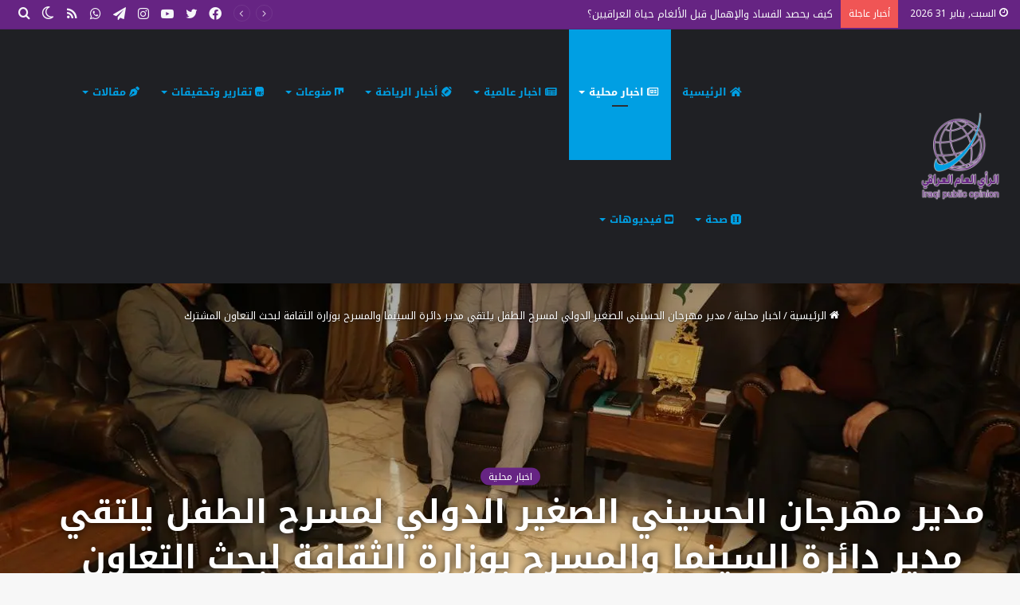

--- FILE ---
content_type: text/html; charset=UTF-8
request_url: https://ipoa.me/23244/
body_size: 25106
content:
<!DOCTYPE html>
<html dir="rtl" lang="ar" class="" data-skin="light" prefix="og: http://ogp.me/ns#">
<head>
	<meta charset="UTF-8" />
	<link rel="profile" href="https://gmpg.org/xfn/11" />
	<title>مدير مهرجان الحسيني الصغير الدولي لمسرح الطفل يلتقي مدير دائرة السينما والمسرح بوزارة الثقافة لبحث التعاون المشترك  &#8211; وكالة الرأي العام العراقي</title>

<meta http-equiv='x-dns-prefetch-control' content='on'>
<link rel='dns-prefetch' href='//cdnjs.cloudflare.com' />
<link rel='dns-prefetch' href='//ajax.googleapis.com' />
<link rel='dns-prefetch' href='//fonts.googleapis.com' />
<link rel='dns-prefetch' href='//fonts.gstatic.com' />
<link rel='dns-prefetch' href='//s.gravatar.com' />
<link rel='dns-prefetch' href='//www.google-analytics.com' />
<meta name='robots' content='max-image-preview:large' />
<link rel='dns-prefetch' href='//secure.gravatar.com' />
<link rel='dns-prefetch' href='//stats.wp.com' />
<link rel='dns-prefetch' href='//fonts.googleapis.com' />
<link rel='dns-prefetch' href='//jetpack.wordpress.com' />
<link rel='dns-prefetch' href='//s0.wp.com' />
<link rel='dns-prefetch' href='//public-api.wordpress.com' />
<link rel='dns-prefetch' href='//0.gravatar.com' />
<link rel='dns-prefetch' href='//1.gravatar.com' />
<link rel='dns-prefetch' href='//2.gravatar.com' />
<link rel='dns-prefetch' href='//widgets.wp.com' />
<link rel='preconnect' href='//i0.wp.com' />
<link rel='preconnect' href='//c0.wp.com' />
<link rel="alternate" type="application/rss+xml" title="وكالة الرأي العام العراقي &laquo; الخلاصة" href="https://ipoa.me/feed/" />
<link rel="alternate" type="application/rss+xml" title="وكالة الرأي العام العراقي &laquo; خلاصة التعليقات" href="https://ipoa.me/comments/feed/" />
		<script type="text/javascript">try{if("undefined"!=typeof localStorage){var tieSkin=localStorage.getItem("tie-skin"),html=document.getElementsByTagName("html")[0].classList,htmlSkin="light";if(html.contains("dark-skin")&&(htmlSkin="dark"),null!=tieSkin&&tieSkin!=htmlSkin){html.add("tie-skin-inverted");var tieSkinInverted=!0}"dark"==tieSkin?html.add("dark-skin"):"light"==tieSkin&&html.remove("dark-skin")}}catch(t){console.log(t)}</script>
		<link rel="alternate" type="application/rss+xml" title="وكالة الرأي العام العراقي &laquo; مدير مهرجان الحسيني الصغير الدولي لمسرح الطفل يلتقي مدير دائرة السينما والمسرح بوزارة الثقافة لبحث التعاون المشترك  خلاصة التعليقات" href="https://ipoa.me/23244/feed/" />

		<style type="text/css">
			:root{
			
					--main-nav-background: #1f2024;
					--main-nav-secondry-background: rgba(0,0,0,0.2);
					--main-nav-primary-color: #0088ff;
					--main-nav-contrast-primary-color: #FFFFFF;
					--main-nav-text-color: #FFFFFF;
					--main-nav-secondry-text-color: rgba(225,255,255,0.5);
					--main-nav-main-border-color: rgba(255,255,255,0.07);
					--main-nav-secondry-border-color: rgba(255,255,255,0.04);
				
			}
		</style>
	<link rel="alternate" title="oEmbed (JSON)" type="application/json+oembed" href="https://ipoa.me/wp-json/oembed/1.0/embed?url=https%3A%2F%2Fipoa.me%2F23244%2F" />
<link rel="alternate" title="oEmbed (XML)" type="text/xml+oembed" href="https://ipoa.me/wp-json/oembed/1.0/embed?url=https%3A%2F%2Fipoa.me%2F23244%2F&#038;format=xml" />

<meta property="og:title" content="مدير مهرجان الحسيني الصغير الدولي لمسرح الطفل يلتقي مدير دائرة السينما والمسرح بوزارة الثقافة لبحث التعاون المشترك  - وكالة الرأي العام العراقي" />
<meta property="og:type" content="article" />
<meta property="og:description" content="الرأي العام العراقي  التقى مدير مهرجان الحسيني الصغير الدولي لمسرح الطفل الفنان ميثم البطران والوفد" />
<meta property="og:url" content="https://ipoa.me/23244/" />
<meta property="og:site_name" content="وكالة الرأي العام العراقي" />
<meta property="og:image" content="https://i0.wp.com/ipoa.me/wp-content/uploads/2022/11/IMG-20221128-WA0043.jpg?fit=1280%2C852&#038;ssl=1?v=1669639884" />
<meta name="viewport" content="width=device-width, initial-scale=1.0" /><style id='wp-img-auto-sizes-contain-inline-css' type='text/css'>
img:is([sizes=auto i],[sizes^="auto," i]){contain-intrinsic-size:3000px 1500px}
/*# sourceURL=wp-img-auto-sizes-contain-inline-css */
</style>
<link rel='stylesheet' id='notokufiarabic-css' href='//fonts.googleapis.com/earlyaccess/notokufiarabic?ver=6.9' type='text/css' media='all' />
<link rel='stylesheet' id='droidarabickufi-css' href='//fonts.googleapis.com/earlyaccess/droidarabickufi?ver=6.9' type='text/css' media='all' />
<style id='wp-emoji-styles-inline-css' type='text/css'>

	img.wp-smiley, img.emoji {
		display: inline !important;
		border: none !important;
		box-shadow: none !important;
		height: 1em !important;
		width: 1em !important;
		margin: 0 0.07em !important;
		vertical-align: -0.1em !important;
		background: none !important;
		padding: 0 !important;
	}
/*# sourceURL=wp-emoji-styles-inline-css */
</style>
<link rel='stylesheet' id='contact-form-7-css' href='https://ipoa.me/wp-content/plugins/contact-form-7/includes/css/styles.css?ver=6.1.4' type='text/css' media='all' />
<link rel='stylesheet' id='contact-form-7-rtl-css' href='https://ipoa.me/wp-content/plugins/contact-form-7/includes/css/styles-rtl.css?ver=6.1.4' type='text/css' media='all' />
<link rel='stylesheet' id='jetpack_likes-css' href='https://c0.wp.com/p/jetpack/15.4/modules/likes/style.css' type='text/css' media='all' />
<link rel='stylesheet' id='tie-css-base-css' href='https://ipoa.me/wp-content/themes/jannah/assets/css/base.min.css?ver=6.3.0' type='text/css' media='all' />
<link rel='stylesheet' id='tie-css-styles-css' href='https://ipoa.me/wp-content/themes/jannah/assets/css/style.min.css?ver=6.3.0' type='text/css' media='all' />
<link rel='stylesheet' id='tie-css-widgets-css' href='https://ipoa.me/wp-content/themes/jannah/assets/css/widgets.min.css?ver=6.3.0' type='text/css' media='all' />
<link rel='stylesheet' id='tie-css-helpers-css' href='https://ipoa.me/wp-content/themes/jannah/assets/css/helpers.min.css?ver=6.3.0' type='text/css' media='all' />
<link rel='stylesheet' id='tie-fontawesome5-css' href='https://ipoa.me/wp-content/themes/jannah/assets/css/fontawesome.css?ver=6.3.0' type='text/css' media='all' />
<link rel='stylesheet' id='tie-css-ilightbox-css' href='https://ipoa.me/wp-content/themes/jannah/assets/ilightbox/dark-skin/skin.css?ver=6.3.0' type='text/css' media='all' />
<link rel='stylesheet' id='tie-css-shortcodes-css' href='https://ipoa.me/wp-content/themes/jannah/assets/css/plugins/shortcodes.min.css?ver=6.3.0' type='text/css' media='all' />
<link rel='stylesheet' id='tie-css-single-css' href='https://ipoa.me/wp-content/themes/jannah/assets/css/single.min.css?ver=6.3.0' type='text/css' media='all' />
<link rel='stylesheet' id='tie-css-print-css' href='https://ipoa.me/wp-content/themes/jannah/assets/css/print.css?ver=6.3.0' type='text/css' media='print' />
<link rel='stylesheet' id='taqyeem-styles-css' href='https://ipoa.me/wp-content/themes/jannah/assets/css/plugins/taqyeem.min.css?ver=6.3.0' type='text/css' media='all' />
<style id='taqyeem-styles-inline-css' type='text/css'>
body{font-family: Noto Kufi Arabic;}.logo-text,h1,h2,h3,h4,h5,h6,.the-subtitle{font-family: Droid Arabic Kufi;}#main-nav .main-menu > ul > li > a{font-family: Droid Arabic Kufi;}blockquote p{font-family: Noto Kufi Arabic;}#main-nav .main-menu > ul > li > a{text-transform: uppercase;}#tie-wrapper .mag-box.big-post-left-box li:not(:first-child) .post-title,#tie-wrapper .mag-box.big-post-top-box li:not(:first-child) .post-title,#tie-wrapper .mag-box.half-box li:not(:first-child) .post-title,#tie-wrapper .mag-box.big-thumb-left-box li:not(:first-child) .post-title,#tie-wrapper .mag-box.scrolling-box .slide .post-title,#tie-wrapper .mag-box.miscellaneous-box li:not(:first-child) .post-title{font-weight: 500;}.background-overlay {background-attachment: fixed;background-image: url(https://ipoa.me/wp-content/themes/jannah/assets/images/bg-dots.png);background-color: rgba(0,0,0,0.5);}:root:root{--brand-color: #662483;--dark-brand-color: #340051;--bright-color: #FFFFFF;--base-color: #2c2f34;}#footer-widgets-container{border-top: 8px solid #662483;-webkit-box-shadow: 0 -5px 0 rgba(0,0,0,0.07); -moz-box-shadow: 0 -8px 0 rgba(0,0,0,0.07); box-shadow: 0 -8px 0 rgba(0,0,0,0.07);}#reading-position-indicator{box-shadow: 0 0 10px rgba( 102,36,131,0.7);}:root:root{--brand-color: #662483;--dark-brand-color: #340051;--bright-color: #FFFFFF;--base-color: #2c2f34;}#footer-widgets-container{border-top: 8px solid #662483;-webkit-box-shadow: 0 -5px 0 rgba(0,0,0,0.07); -moz-box-shadow: 0 -8px 0 rgba(0,0,0,0.07); box-shadow: 0 -8px 0 rgba(0,0,0,0.07);}#reading-position-indicator{box-shadow: 0 0 10px rgba( 102,36,131,0.7);}#content a:hover{text-decoration: underline !important;}#top-nav,#top-nav .sub-menu,#top-nav .comp-sub-menu,#top-nav .ticker-content,#top-nav .ticker-swipe,.top-nav-boxed #top-nav .topbar-wrapper,#autocomplete-suggestions.search-in-top-nav,#top-nav .guest-btn:not(:hover){background-color : #662483;}#top-nav *,#autocomplete-suggestions.search-in-top-nav{border-color: rgba( 255,255,255,0.08);}#top-nav .icon-basecloud-bg:after{color: #662483;}#top-nav a:not(:hover),#top-nav input,#top-nav #search-submit,#top-nav .fa-spinner,#top-nav .dropdown-social-icons li a span,#top-nav .components > li .social-link:not(:hover) span,#autocomplete-suggestions.search-in-top-nav a{color: #f6f7f9;}#top-nav .menu-item-has-children > a:before{border-top-color: #f6f7f9;}#top-nav li .menu-item-has-children > a:before{border-top-color: transparent;border-left-color: #f6f7f9;}.rtl #top-nav .menu li .menu-item-has-children > a:before{border-left-color: transparent;border-right-color: #f6f7f9;}#top-nav input::-moz-placeholder{color: #f6f7f9;}#top-nav input:-moz-placeholder{color: #f6f7f9;}#top-nav input:-ms-input-placeholder{color: #f6f7f9;}#top-nav input::-webkit-input-placeholder{color: #f6f7f9;}#top-nav .comp-sub-menu .button:hover,#top-nav .checkout-button,#autocomplete-suggestions.search-in-top-nav .button{background-color: #ffffff;}#top-nav a:hover,#top-nav .menu li:hover > a,#top-nav .menu > .tie-current-menu > a,#top-nav .components > li:hover > a,#top-nav .components #search-submit:hover,#autocomplete-suggestions.search-in-top-nav .post-title a:hover{color: #ffffff;}#top-nav .comp-sub-menu .button:hover{border-color: #ffffff;}#top-nav .tie-current-menu > a:before,#top-nav .menu .menu-item-has-children:hover > a:before{border-top-color: #ffffff;}#top-nav .menu li .menu-item-has-children:hover > a:before{border-top-color: transparent;border-left-color: #ffffff;}.rtl #top-nav .menu li .menu-item-has-children:hover > a:before{border-left-color: transparent;border-right-color: #ffffff;}#top-nav .comp-sub-menu .button:hover,#top-nav .comp-sub-menu .checkout-button,#autocomplete-suggestions.search-in-top-nav .button{color: #000000;}#top-nav .comp-sub-menu .checkout-button:hover,#autocomplete-suggestions.search-in-top-nav .button:hover{background-color: #e1e1e1;}#top-nav,#top-nav .comp-sub-menu,#top-nav .tie-weather-widget{color: #ffffff;}#autocomplete-suggestions.search-in-top-nav .post-meta,#autocomplete-suggestions.search-in-top-nav .post-meta a:not(:hover){color: rgba( 255,255,255,0.7 );}#top-nav .weather-icon .icon-cloud,#top-nav .weather-icon .icon-basecloud-bg,#top-nav .weather-icon .icon-cloud-behind{color: #ffffff !important;}#main-nav .menu li.menu-item-has-children > a:before,#main-nav .main-menu .mega-menu > a:before{border-top-color: #009fe3;}#main-nav .menu li .menu-item-has-children > a:before,#main-nav .mega-menu .menu-item-has-children > a:before{border-top-color: transparent;border-left-color: #009fe3;}.rtl #main-nav .menu li .menu-item-has-children > a:before,.rtl #main-nav .mega-menu .menu-item-has-children > a:before{border-left-color: transparent;border-right-color: #009fe3;}#main-nav a:not(:hover),#main-nav a.social-link:not(:hover) span,#main-nav .dropdown-social-icons li a span,#autocomplete-suggestions.search-in-main-nav a{color: #009fe3;}.main-nav {--main-nav-primary-color: #009fe3;}#main-nav .mega-links-head:after,#main-nav .comp-sub-menu .button:hover,#main-nav .comp-sub-menu .checkout-button,#main-nav .cats-horizontal a.is-active,#main-nav .cats-horizontal a:hover,#autocomplete-suggestions.search-in-main-nav .button,#main-nav .spinner > div{background-color: #009fe3;}#main-nav .menu ul li:hover > a,#main-nav .menu ul li.current-menu-item:not(.mega-link-column) > a,#main-nav .components a:hover,#main-nav .components > li:hover > a,#main-nav #search-submit:hover,#main-nav .cats-vertical a.is-active,#main-nav .cats-vertical a:hover,#main-nav .mega-menu .post-meta a:hover,#main-nav .mega-menu .post-box-title a:hover,#autocomplete-suggestions.search-in-main-nav a:hover,#main-nav .spinner-circle:after{color: #009fe3;}#main-nav .menu > li.tie-current-menu > a,#main-nav .menu > li:hover > a,#main-nav .components .button:hover,#main-nav .comp-sub-menu .checkout-button,.theme-header #main-nav .mega-menu .cats-horizontal a.is-active,.theme-header #main-nav .mega-menu .cats-horizontal a:hover,#autocomplete-suggestions.search-in-main-nav a.button{color: #FFFFFF;}#main-nav .menu > li.tie-current-menu > a:before,#main-nav .menu > li:hover > a:before{border-top-color: #FFFFFF;}.main-nav-light #main-nav .menu-item-has-children li:hover > a:before,.main-nav-light #main-nav .mega-menu li:hover > a:before{border-left-color: #009fe3;}.rtl .main-nav-light #main-nav .menu-item-has-children li:hover > a:before,.rtl .main-nav-light #main-nav .mega-menu li:hover > a:before{border-right-color: #009fe3;border-left-color: transparent;}#autocomplete-suggestions.search-in-main-nav .button:hover,#main-nav .comp-sub-menu .checkout-button:hover{background-color: #0081c5;}#main-nav,#main-nav input,#main-nav #search-submit,#main-nav .fa-spinner,#main-nav .comp-sub-menu,#main-nav .tie-weather-widget{color: #ffffff;}#main-nav input::-moz-placeholder{color: #ffffff;}#main-nav input:-moz-placeholder{color: #ffffff;}#main-nav input:-ms-input-placeholder{color: #ffffff;}#main-nav input::-webkit-input-placeholder{color: #ffffff;}#main-nav .mega-menu .post-meta,#main-nav .mega-menu .post-meta a,#autocomplete-suggestions.search-in-main-nav .post-meta{color: rgba(255,255,255,0.6);}#main-nav .weather-icon .icon-cloud,#main-nav .weather-icon .icon-basecloud-bg,#main-nav .weather-icon .icon-cloud-behind{color: #ffffff !important;}#site-info{background-color: #662483;}#footer .widget-title,#footer .widget-title a:not(:hover){color: #009fe3;}#footer,#footer textarea,#footer input:not([type='submit']),#footer select,#footer #wp-calendar tbody,#footer .tie-slider-nav li span:not(:hover),#footer .widget_categories li a:before,#footer .widget_product_categories li a:before,#footer .widget_layered_nav li a:before,#footer .widget_archive li a:before,#footer .widget_nav_menu li a:before,#footer .widget_meta li a:before,#footer .widget_pages li a:before,#footer .widget_recent_entries li a:before,#footer .widget_display_forums li a:before,#footer .widget_display_views li a:before,#footer .widget_rss li a:before,#footer .widget_display_stats dt:before,#footer .subscribe-widget-content h3,#footer .about-author .social-icons a:not(:hover) span{color: #1d2129;}#footer post-widget-body .meta-item,#footer .post-meta,#footer .stream-title,#footer.dark-skin .timeline-widget .date,#footer .wp-caption .wp-caption-text,#footer .rss-date{color: rgba(29,33,41,0.7);}#footer input::-moz-placeholder{color: #1d2129;}#footer input:-moz-placeholder{color: #1d2129;}#footer input:-ms-input-placeholder{color: #1d2129;}#footer input::-webkit-input-placeholder{color: #1d2129;}.site-footer.dark-skin a:not(:hover){color: #009fe3;}.site-footer.dark-skin a:hover,#footer .stars-rating-active,#footer .twitter-icon-wrap span,.block-head-4.magazine2 #footer .tabs li a{color: #009fe3;}#footer .circle_bar{stroke: #009fe3;}#footer .widget.buddypress .item-options a.selected,#footer .widget.buddypress .item-options a.loading,#footer .tie-slider-nav span:hover,.block-head-4.magazine2 #footer .tabs{border-color: #009fe3;}.magazine2:not(.block-head-4) #footer .tabs a:hover,.magazine2:not(.block-head-4) #footer .tabs .active a,.magazine1 #footer .tabs a:hover,.magazine1 #footer .tabs .active a,.block-head-4.magazine2 #footer .tabs.tabs .active a,.block-head-4.magazine2 #footer .tabs > .active a:before,.block-head-4.magazine2 #footer .tabs > li.active:nth-child(n) a:after,#footer .digital-rating-static,#footer .timeline-widget li a:hover .date:before,#footer #wp-calendar #today,#footer .posts-list-counter .posts-list-items li.widget-post-list:before,#footer .cat-counter span,#footer.dark-skin .the-global-title:after,#footer .button,#footer [type='submit'],#footer .spinner > div,#footer .widget.buddypress .item-options a.selected,#footer .widget.buddypress .item-options a.loading,#footer .tie-slider-nav span:hover,#footer .fullwidth-area .tagcloud a:hover{background-color: #009fe3;color: #FFFFFF;}.block-head-4.magazine2 #footer .tabs li a:hover{color: #0081c5;}.block-head-4.magazine2 #footer .tabs.tabs .active a:hover,#footer .widget.buddypress .item-options a.selected,#footer .widget.buddypress .item-options a.loading,#footer .tie-slider-nav span:hover{color: #FFFFFF !important;}#footer .button:hover,#footer [type='submit']:hover{background-color: #0081c5;color: #FFFFFF;}#site-info,#site-info ul.social-icons li a:not(:hover) span{color: #fcfcfc;}#footer .site-info a:hover{color: #009fe3;}.tie-cat-10,.tie-cat-item-10 > span{background-color:#e67e22 !important;color:#FFFFFF !important;}.tie-cat-10:after{border-top-color:#e67e22 !important;}.tie-cat-10:hover{background-color:#c86004 !important;}.tie-cat-10:hover:after{border-top-color:#c86004 !important;}.tie-cat-18,.tie-cat-item-18 > span{background-color:#2ecc71 !important;color:#FFFFFF !important;}.tie-cat-18:after{border-top-color:#2ecc71 !important;}.tie-cat-18:hover{background-color:#10ae53 !important;}.tie-cat-18:hover:after{border-top-color:#10ae53 !important;}.tie-cat-24,.tie-cat-item-24 > span{background-color:#9b59b6 !important;color:#FFFFFF !important;}.tie-cat-24:after{border-top-color:#9b59b6 !important;}.tie-cat-24:hover{background-color:#7d3b98 !important;}.tie-cat-24:hover:after{border-top-color:#7d3b98 !important;}.tie-cat-25,.tie-cat-item-25 > span{background-color:#34495e !important;color:#FFFFFF !important;}.tie-cat-25:after{border-top-color:#34495e !important;}.tie-cat-25:hover{background-color:#162b40 !important;}.tie-cat-25:hover:after{border-top-color:#162b40 !important;}.tie-cat-26,.tie-cat-item-26 > span{background-color:#795548 !important;color:#FFFFFF !important;}.tie-cat-26:after{border-top-color:#795548 !important;}.tie-cat-26:hover{background-color:#5b372a !important;}.tie-cat-26:hover:after{border-top-color:#5b372a !important;}.tie-cat-28,.tie-cat-item-28 > span{background-color:#4CAF50 !important;color:#FFFFFF !important;}.tie-cat-28:after{border-top-color:#4CAF50 !important;}.tie-cat-28:hover{background-color:#2e9132 !important;}.tie-cat-28:hover:after{border-top-color:#2e9132 !important;}@media (min-width: 1200px){.container{width: auto;}}@media (min-width: 992px){.container,.boxed-layout #tie-wrapper,.boxed-layout .fixed-nav,.wide-next-prev-slider-wrapper .slider-main-container{max-width: 100%;}.boxed-layout .container{max-width: 100%;}}@media (min-width: 992px){.sidebar{width: 25%;}.main-content{width: 75%;}}.side-aside #mobile-menu li a,.side-aside #mobile-menu .mobile-arrows,.side-aside #mobile-search .search-field{color: #009fe3;}#mobile-search .search-field::-moz-placeholder {color: #009fe3;}#mobile-search .search-field:-moz-placeholder {color: #009fe3;}#mobile-search .search-field:-ms-input-placeholder {color: #009fe3;}#mobile-search .search-field::-webkit-input-placeholder {color: #009fe3;}@media (max-width: 991px){.tie-btn-close span{color: #009fe3;}}#mobile-social-icons .social-icons-item a:not(:hover) span{color: #009fe3!important;}.mobile-header-components li.custom-menu-link > a,#mobile-menu-icon .menu-text{color: #009fe3!important;}#mobile-menu-icon .nav-icon,#mobile-menu-icon .nav-icon:before,#mobile-menu-icon .nav-icon:after{background-color: #009fe3!important;}@media (max-width: 991px){#theme-header.has-normal-width-logo #logo img {width:100px !important;max-width:100% !important;height: auto !important;max-height: 200px !important;}}.tie-insta-header {margin-bottom: 15px;}.tie-insta-avatar a {width: 70px;height: 70px;display: block;position: relative;float: left;margin-right: 15px;margin-bottom: 15px;}.tie-insta-avatar a:before {content: "";position: absolute;width: calc(100% + 6px);height: calc(100% + 6px);left: -3px;top: -3px;border-radius: 50%;background: #d6249f;background: radial-gradient(circle at 30% 107%,#fdf497 0%,#fdf497 5%,#fd5949 45%,#d6249f 60%,#285AEB 90%);}.tie-insta-avatar a:after {position: absolute;content: "";width: calc(100% + 3px);height: calc(100% + 3px);left: -2px;top: -2px;border-radius: 50%;background: #fff;}.dark-skin .tie-insta-avatar a:after {background: #27292d;}.tie-insta-avatar img {border-radius: 50%;position: relative;z-index: 2;transition: all 0.25s;}.tie-insta-avatar img:hover {box-shadow: 0px 0px 15px 0 #6b54c6;}.tie-insta-info {font-size: 1.3em;font-weight: bold;margin-bottom: 5px;}body a.go-to-top-button,body .more-link,body .button,body [type='submit'],body .generic-button a,body .generic-button button,body textarea,body input:not([type='checkbox']):not([type='radio']),body .mag-box .breaking,body .social-icons-widget .social-icons-item .social-link,body .widget_product_tag_cloud a,body .widget_tag_cloud a,body .post-tags a,body .widget_layered_nav_filters a,body .post-bottom-meta-title,body .post-bottom-meta a,body .post-cat,body .more-link,body .show-more-button,body #instagram-link.is-expanded .follow-button,body .cat-counter a + span,body .mag-box-options .slider-arrow-nav a,body .main-menu .cats-horizontal li a,body #instagram-link.is-compact,body .pages-numbers a,body .pages-nav-item,body .bp-pagination-links .page-numbers,body .fullwidth-area .widget_tag_cloud .tagcloud a,body .header-layout-1 #main-nav .components #search-input,body ul.breaking-news-nav li.jnt-prev,body ul.breaking-news-nav li.jnt-next,body #tie-popup-search-mobile table.gsc-search-box{border-radius: 35px;}body .mag-box ul.breaking-news-nav li{border: 0 !important;}body #instagram-link.is-compact{padding-right: 40px;padding-left: 40px;}body .post-bottom-meta-title,body .post-bottom-meta a,body .more-link{padding-right: 15px;padding-left: 15px;}body #masonry-grid .container-wrapper .post-thumb img{border-radius: 0px;}body .video-thumbnail,body .review-item,body .review-summary,body .user-rate-wrap,body textarea,body input,body select{border-radius: 5px;}body .post-content-slideshow,body #tie-read-next,body .prev-next-post-nav .post-thumb,body .post-thumb img,body .container-wrapper,body .tie-popup-container .container-wrapper,body .widget,body .grid-slider-wrapper .grid-item,body .slider-vertical-navigation .slide,body .boxed-slider:not(.grid-slider-wrapper) .slide,body .buddypress-wrap .activity-list .load-more a,body .buddypress-wrap .activity-list .load-newest a,body .woocommerce .products .product .product-img img,body .woocommerce .products .product .product-img,body .woocommerce .woocommerce-tabs,body .woocommerce div.product .related.products,body .woocommerce div.product .up-sells.products,body .woocommerce .cart_totals,.woocommerce .cross-sells,body .big-thumb-left-box-inner,body .miscellaneous-box .posts-items li:first-child,body .single-big-img,body .masonry-with-spaces .container-wrapper .slide,body .news-gallery-items li .post-thumb,body .scroll-2-box .slide,.magazine1.archive:not(.bbpress) .entry-header-outer,.magazine1.search .entry-header-outer,.magazine1.archive:not(.bbpress) .mag-box .container-wrapper,.magazine1.search .mag-box .container-wrapper,body.magazine1 .entry-header-outer + .mag-box,body .digital-rating-static,body .entry q,body .entry blockquote,body #instagram-link.is-expanded,body.single-post .featured-area,body.post-layout-8 #content,body .footer-boxed-widget-area,body .tie-video-main-slider,body .post-thumb-overlay,body .widget_media_image img,body .stream-item-mag img,body .media-page-layout .post-element{border-radius: 15px;}@media (max-width: 767px) {.tie-video-main-slider iframe{border-top-right-radius: 15px;border-top-left-radius: 15px;}}.magazine1.archive:not(.bbpress) .mag-box .container-wrapper,.magazine1.search .mag-box .container-wrapper{margin-top: 15px;border-top-width: 1px;}body .section-wrapper:not(.container-full) .wide-slider-wrapper .slider-main-container,body .section-wrapper:not(.container-full) .wide-slider-three-slids-wrapper{border-radius: 15px;overflow: hidden;}body .wide-slider-nav-wrapper,body .share-buttons-bottom,body .first-post-gradient li:first-child .post-thumb:after,body .scroll-2-box .post-thumb:after{border-bottom-left-radius: 15px;border-bottom-right-radius: 15px;}body .main-menu .menu-sub-content,body .comp-sub-menu{border-bottom-left-radius: 10px;border-bottom-right-radius: 10px;}body.single-post .featured-area{overflow: hidden;}body #check-also-box.check-also-left{border-top-right-radius: 15px;border-bottom-right-radius: 15px;}body #check-also-box.check-also-right{border-top-left-radius: 15px;border-bottom-left-radius: 15px;}body .mag-box .breaking-news-nav li:last-child{border-top-right-radius: 35px;border-bottom-right-radius: 35px;}body .mag-box .breaking-title:before{border-top-right-radius: 35px;border-bottom-right-radius: 35px;}body .tabs li:last-child a,body .full-overlay-title li:not(.no-post-thumb) .block-title-overlay{border-top-left-radius: 15px;}body .center-overlay-title li:not(.no-post-thumb) .block-title-overlay,body .tabs li:first-child a{border-top-right-radius: 15px;}
/*# sourceURL=taqyeem-styles-inline-css */
</style>
<script type="text/javascript" src="https://c0.wp.com/c/6.9/wp-includes/js/jquery/jquery.min.js" id="jquery-core-js"></script>
<script type="text/javascript" src="https://c0.wp.com/c/6.9/wp-includes/js/jquery/jquery-migrate.min.js" id="jquery-migrate-js"></script>
<link rel="https://api.w.org/" href="https://ipoa.me/wp-json/" /><link rel="alternate" title="JSON" type="application/json" href="https://ipoa.me/wp-json/wp/v2/posts/23244" /><link rel="EditURI" type="application/rsd+xml" title="RSD" href="https://ipoa.me/xmlrpc.php?rsd" />
<link rel="stylesheet" href="https://ipoa.me/wp-content/themes/jannah/rtl.css" type="text/css" media="screen" /><meta name="generator" content="WordPress 6.9" />
<link rel="canonical" href="https://ipoa.me/23244/" />
<link rel='shortlink' href='https://ipoa.me/?p=23244' />
<script type='text/javascript'>
/* <![CDATA[ */
var taqyeem = {"ajaxurl":"https://ipoa.me/wp-admin/admin-ajax.php" , "your_rating":"تقييمك:"};
/* ]]> */
</script>

	<style>img#wpstats{display:none}</style>
		<!-- Analytics by WP Statistics - https://wp-statistics.com -->
 <meta name="description" content="الرأي العام العراقي  التقى مدير مهرجان الحسيني الصغير الدولي لمسرح الطفل الفنان ميثم البطران والوفد المرافق له بمدير دائرة السينما والمسرح في وزارة ال" /><meta http-equiv="X-UA-Compatible" content="IE=edge">
<meta name="description" content="الرأي العام العراقي  التقى مدير مهرجان الحسيني الصغير الدولي لمسرح الطفل الفنان ميثم البطران والوفد المرافق له بمدير دائرة السينما والمسرح في وزارة الثقافة الدكتور احمد حسن موسى وذلك لبحث التعاون المشترك استعداداً لانطلاق الدورة السابعة المزمع إقامتها في اذار ٢٠٢٣ . وقال البطران في تصريح خصنا به : استعداداً لانطلاق الدورة السابعة من مهرجان&hellip;" />
<link rel="icon" href="https://i0.wp.com/ipoa.me/wp-content/uploads/2022/09/cropped-w-logo.png?fit=32%2C32&#038;ssl=1" sizes="32x32" />
<link rel="icon" href="https://i0.wp.com/ipoa.me/wp-content/uploads/2022/09/cropped-w-logo.png?fit=192%2C192&#038;ssl=1" sizes="192x192" />
<link rel="apple-touch-icon" href="https://i0.wp.com/ipoa.me/wp-content/uploads/2022/09/cropped-w-logo.png?fit=180%2C180&#038;ssl=1" />
<meta name="msapplication-TileImage" content="https://i0.wp.com/ipoa.me/wp-content/uploads/2022/09/cropped-w-logo.png?fit=270%2C270&#038;ssl=1" />
<style id='global-styles-inline-css' type='text/css'>
:root{--wp--preset--aspect-ratio--square: 1;--wp--preset--aspect-ratio--4-3: 4/3;--wp--preset--aspect-ratio--3-4: 3/4;--wp--preset--aspect-ratio--3-2: 3/2;--wp--preset--aspect-ratio--2-3: 2/3;--wp--preset--aspect-ratio--16-9: 16/9;--wp--preset--aspect-ratio--9-16: 9/16;--wp--preset--color--black: #000000;--wp--preset--color--cyan-bluish-gray: #abb8c3;--wp--preset--color--white: #ffffff;--wp--preset--color--pale-pink: #f78da7;--wp--preset--color--vivid-red: #cf2e2e;--wp--preset--color--luminous-vivid-orange: #ff6900;--wp--preset--color--luminous-vivid-amber: #fcb900;--wp--preset--color--light-green-cyan: #7bdcb5;--wp--preset--color--vivid-green-cyan: #00d084;--wp--preset--color--pale-cyan-blue: #8ed1fc;--wp--preset--color--vivid-cyan-blue: #0693e3;--wp--preset--color--vivid-purple: #9b51e0;--wp--preset--gradient--vivid-cyan-blue-to-vivid-purple: linear-gradient(135deg,rgb(6,147,227) 0%,rgb(155,81,224) 100%);--wp--preset--gradient--light-green-cyan-to-vivid-green-cyan: linear-gradient(135deg,rgb(122,220,180) 0%,rgb(0,208,130) 100%);--wp--preset--gradient--luminous-vivid-amber-to-luminous-vivid-orange: linear-gradient(135deg,rgb(252,185,0) 0%,rgb(255,105,0) 100%);--wp--preset--gradient--luminous-vivid-orange-to-vivid-red: linear-gradient(135deg,rgb(255,105,0) 0%,rgb(207,46,46) 100%);--wp--preset--gradient--very-light-gray-to-cyan-bluish-gray: linear-gradient(135deg,rgb(238,238,238) 0%,rgb(169,184,195) 100%);--wp--preset--gradient--cool-to-warm-spectrum: linear-gradient(135deg,rgb(74,234,220) 0%,rgb(151,120,209) 20%,rgb(207,42,186) 40%,rgb(238,44,130) 60%,rgb(251,105,98) 80%,rgb(254,248,76) 100%);--wp--preset--gradient--blush-light-purple: linear-gradient(135deg,rgb(255,206,236) 0%,rgb(152,150,240) 100%);--wp--preset--gradient--blush-bordeaux: linear-gradient(135deg,rgb(254,205,165) 0%,rgb(254,45,45) 50%,rgb(107,0,62) 100%);--wp--preset--gradient--luminous-dusk: linear-gradient(135deg,rgb(255,203,112) 0%,rgb(199,81,192) 50%,rgb(65,88,208) 100%);--wp--preset--gradient--pale-ocean: linear-gradient(135deg,rgb(255,245,203) 0%,rgb(182,227,212) 50%,rgb(51,167,181) 100%);--wp--preset--gradient--electric-grass: linear-gradient(135deg,rgb(202,248,128) 0%,rgb(113,206,126) 100%);--wp--preset--gradient--midnight: linear-gradient(135deg,rgb(2,3,129) 0%,rgb(40,116,252) 100%);--wp--preset--font-size--small: 13px;--wp--preset--font-size--medium: 20px;--wp--preset--font-size--large: 36px;--wp--preset--font-size--x-large: 42px;--wp--preset--spacing--20: 0.44rem;--wp--preset--spacing--30: 0.67rem;--wp--preset--spacing--40: 1rem;--wp--preset--spacing--50: 1.5rem;--wp--preset--spacing--60: 2.25rem;--wp--preset--spacing--70: 3.38rem;--wp--preset--spacing--80: 5.06rem;--wp--preset--shadow--natural: 6px 6px 9px rgba(0, 0, 0, 0.2);--wp--preset--shadow--deep: 12px 12px 50px rgba(0, 0, 0, 0.4);--wp--preset--shadow--sharp: 6px 6px 0px rgba(0, 0, 0, 0.2);--wp--preset--shadow--outlined: 6px 6px 0px -3px rgb(255, 255, 255), 6px 6px rgb(0, 0, 0);--wp--preset--shadow--crisp: 6px 6px 0px rgb(0, 0, 0);}:where(.is-layout-flex){gap: 0.5em;}:where(.is-layout-grid){gap: 0.5em;}body .is-layout-flex{display: flex;}.is-layout-flex{flex-wrap: wrap;align-items: center;}.is-layout-flex > :is(*, div){margin: 0;}body .is-layout-grid{display: grid;}.is-layout-grid > :is(*, div){margin: 0;}:where(.wp-block-columns.is-layout-flex){gap: 2em;}:where(.wp-block-columns.is-layout-grid){gap: 2em;}:where(.wp-block-post-template.is-layout-flex){gap: 1.25em;}:where(.wp-block-post-template.is-layout-grid){gap: 1.25em;}.has-black-color{color: var(--wp--preset--color--black) !important;}.has-cyan-bluish-gray-color{color: var(--wp--preset--color--cyan-bluish-gray) !important;}.has-white-color{color: var(--wp--preset--color--white) !important;}.has-pale-pink-color{color: var(--wp--preset--color--pale-pink) !important;}.has-vivid-red-color{color: var(--wp--preset--color--vivid-red) !important;}.has-luminous-vivid-orange-color{color: var(--wp--preset--color--luminous-vivid-orange) !important;}.has-luminous-vivid-amber-color{color: var(--wp--preset--color--luminous-vivid-amber) !important;}.has-light-green-cyan-color{color: var(--wp--preset--color--light-green-cyan) !important;}.has-vivid-green-cyan-color{color: var(--wp--preset--color--vivid-green-cyan) !important;}.has-pale-cyan-blue-color{color: var(--wp--preset--color--pale-cyan-blue) !important;}.has-vivid-cyan-blue-color{color: var(--wp--preset--color--vivid-cyan-blue) !important;}.has-vivid-purple-color{color: var(--wp--preset--color--vivid-purple) !important;}.has-black-background-color{background-color: var(--wp--preset--color--black) !important;}.has-cyan-bluish-gray-background-color{background-color: var(--wp--preset--color--cyan-bluish-gray) !important;}.has-white-background-color{background-color: var(--wp--preset--color--white) !important;}.has-pale-pink-background-color{background-color: var(--wp--preset--color--pale-pink) !important;}.has-vivid-red-background-color{background-color: var(--wp--preset--color--vivid-red) !important;}.has-luminous-vivid-orange-background-color{background-color: var(--wp--preset--color--luminous-vivid-orange) !important;}.has-luminous-vivid-amber-background-color{background-color: var(--wp--preset--color--luminous-vivid-amber) !important;}.has-light-green-cyan-background-color{background-color: var(--wp--preset--color--light-green-cyan) !important;}.has-vivid-green-cyan-background-color{background-color: var(--wp--preset--color--vivid-green-cyan) !important;}.has-pale-cyan-blue-background-color{background-color: var(--wp--preset--color--pale-cyan-blue) !important;}.has-vivid-cyan-blue-background-color{background-color: var(--wp--preset--color--vivid-cyan-blue) !important;}.has-vivid-purple-background-color{background-color: var(--wp--preset--color--vivid-purple) !important;}.has-black-border-color{border-color: var(--wp--preset--color--black) !important;}.has-cyan-bluish-gray-border-color{border-color: var(--wp--preset--color--cyan-bluish-gray) !important;}.has-white-border-color{border-color: var(--wp--preset--color--white) !important;}.has-pale-pink-border-color{border-color: var(--wp--preset--color--pale-pink) !important;}.has-vivid-red-border-color{border-color: var(--wp--preset--color--vivid-red) !important;}.has-luminous-vivid-orange-border-color{border-color: var(--wp--preset--color--luminous-vivid-orange) !important;}.has-luminous-vivid-amber-border-color{border-color: var(--wp--preset--color--luminous-vivid-amber) !important;}.has-light-green-cyan-border-color{border-color: var(--wp--preset--color--light-green-cyan) !important;}.has-vivid-green-cyan-border-color{border-color: var(--wp--preset--color--vivid-green-cyan) !important;}.has-pale-cyan-blue-border-color{border-color: var(--wp--preset--color--pale-cyan-blue) !important;}.has-vivid-cyan-blue-border-color{border-color: var(--wp--preset--color--vivid-cyan-blue) !important;}.has-vivid-purple-border-color{border-color: var(--wp--preset--color--vivid-purple) !important;}.has-vivid-cyan-blue-to-vivid-purple-gradient-background{background: var(--wp--preset--gradient--vivid-cyan-blue-to-vivid-purple) !important;}.has-light-green-cyan-to-vivid-green-cyan-gradient-background{background: var(--wp--preset--gradient--light-green-cyan-to-vivid-green-cyan) !important;}.has-luminous-vivid-amber-to-luminous-vivid-orange-gradient-background{background: var(--wp--preset--gradient--luminous-vivid-amber-to-luminous-vivid-orange) !important;}.has-luminous-vivid-orange-to-vivid-red-gradient-background{background: var(--wp--preset--gradient--luminous-vivid-orange-to-vivid-red) !important;}.has-very-light-gray-to-cyan-bluish-gray-gradient-background{background: var(--wp--preset--gradient--very-light-gray-to-cyan-bluish-gray) !important;}.has-cool-to-warm-spectrum-gradient-background{background: var(--wp--preset--gradient--cool-to-warm-spectrum) !important;}.has-blush-light-purple-gradient-background{background: var(--wp--preset--gradient--blush-light-purple) !important;}.has-blush-bordeaux-gradient-background{background: var(--wp--preset--gradient--blush-bordeaux) !important;}.has-luminous-dusk-gradient-background{background: var(--wp--preset--gradient--luminous-dusk) !important;}.has-pale-ocean-gradient-background{background: var(--wp--preset--gradient--pale-ocean) !important;}.has-electric-grass-gradient-background{background: var(--wp--preset--gradient--electric-grass) !important;}.has-midnight-gradient-background{background: var(--wp--preset--gradient--midnight) !important;}.has-small-font-size{font-size: var(--wp--preset--font-size--small) !important;}.has-medium-font-size{font-size: var(--wp--preset--font-size--medium) !important;}.has-large-font-size{font-size: var(--wp--preset--font-size--large) !important;}.has-x-large-font-size{font-size: var(--wp--preset--font-size--x-large) !important;}
/*# sourceURL=global-styles-inline-css */
</style>
</head>

<body id="tie-body" class="rtl wp-singular post-template-default single single-post postid-23244 single-format-standard wp-theme-jannah tie-no-js is-percent-width wrapper-has-shadow block-head-4 block-head-6 magazine3 magazine1 is-desktop is-header-layout-4 sidebar-left has-sidebar post-layout-8 centered-title-big-bg is-standard-format has-mobile-share hide_share_post_top hide_share_post_bottom hide_post_authorbio">



<div class="background-overlay">

	<div id="tie-container" class="site tie-container">

		
		<div id="tie-wrapper">

			
<header id="theme-header" class="theme-header header-layout-4 header-layout-1 main-nav-dark main-nav-default-dark main-nav-below no-stream-item top-nav-active top-nav-dark top-nav-default-dark top-nav-above has-shadow is-stretch-header has-normal-width-logo has-custom-sticky-logo mobile-header-default mobile-components-row">
	
<nav id="top-nav" data-skin="search-in-top-nav" class="has-date-breaking-components top-nav header-nav has-breaking-news live-search-parent" aria-label="الشريط العلوي">
	<div class="container">
		<div class="topbar-wrapper">

			
					<div class="topbar-today-date tie-icon">
						السبت, يناير 31 2026					</div>
					
			<div class="tie-alignleft">
				
<div class="breaking controls-is-active">

	<span class="breaking-title">
		<span class="tie-icon-bolt breaking-icon" aria-hidden="true"></span>
		<span class="breaking-title-text">أخبار عاجلة</span>
	</span>

	<ul id="breaking-news-in-header" class="breaking-news" data-type="reveal" data-arrows="true">

		
							<li class="news-item">
								<a href="https://ipoa.me/27486/">كيف يحصد الفساد والإهمال قبل الألغام حياة العراقيين؟</a>
							</li>

							
							<li class="news-item">
								<a href="https://ipoa.me/27482/">قصة قصيرة&#8230;عطايا الرب لا تُقدَّر بثمن</a>
							</li>

							
							<li class="news-item">
								<a href="https://ipoa.me/27477/">الكناني يؤكد &#8220;ضبابية&#8221; فقرة اعتماد الشهادة الدراسية التي تعين الموظف على اساسها</a>
							</li>

							
							<li class="news-item">
								<a href="https://ipoa.me/27471/">شركة غاز البصرة تُطلق مشروع (منارة) للطاقة الشمسية في عدد من مدارس الزبير وسفوان وخور الزبير.</a>
							</li>

							
							<li class="news-item">
								<a href="https://ipoa.me/27467/">من هواية جمع الطوابع إلى اضطراب نفسي</a>
							</li>

							
							<li class="news-item">
								<a href="https://ipoa.me/27464/">من كربلاء إلى العالم…</a>
							</li>

							
							<li class="news-item">
								<a href="https://ipoa.me/27459/">مركز الدراسات الاستراتيجية في جامعة كربلاء ينظم دورة تدريبية عن كتابة الخبر السياسي والإلكتروني والرسمي</a>
							</li>

							
							<li class="news-item">
								<a href="https://ipoa.me/27446/">نقابة الصحفيين في كربلاء تكرّم الصحفي سليم كاظم بعد 33 عاما من الخدمة الإعلامية</a>
							</li>

							
							<li class="news-item">
								<a href="https://ipoa.me/27440/">مجلس نقابة الصحفيين العراقيين يعقد اجتماعه الدوري برئاسة مؤيد اللامي</a>
							</li>

							
							<li class="news-item">
								<a href="https://ipoa.me/27423/">بيان صادر عن معالي رئيس هيأة الأوراق المالية</a>
							</li>

							
	</ul>
</div><!-- #breaking /-->
			</div><!-- .tie-alignleft /-->

			<div class="tie-alignright">
				<ul class="components">			<li class="search-compact-icon menu-item custom-menu-link">
				<a href="#" class="tie-search-trigger">
					<span class="tie-icon-search tie-search-icon" aria-hidden="true"></span>
					<span class="screen-reader-text">بحث عن</span>
				</a>
			</li>
				<li class="skin-icon menu-item custom-menu-link">
		<a href="#" class="change-skin" title="الوضع المظلم">
			<span class="tie-icon-moon change-skin-icon" aria-hidden="true"></span>
			<span class="screen-reader-text">الوضع المظلم</span>
		</a>
	</li>
	 <li class="social-icons-item"><a class="social-link rss-social-icon" rel="external noopener nofollow" target="_blank" href="https://ipoa.me/feed/"><span class="tie-social-icon tie-icon-feed"></span><span class="screen-reader-text">ملخص الموقع RSS</span></a></li><li class="social-icons-item"><a class="social-link whatsapp-social-icon" rel="external noopener nofollow" target="_blank" href="https://api.whatsapp.com/send?phone=+9647709424236"><span class="tie-social-icon tie-icon-whatsapp"></span><span class="screen-reader-text">واتساب</span></a></li><li class="social-icons-item"><a class="social-link telegram-social-icon" rel="external noopener nofollow" target="_blank" href="https://t.me/joinchat/SMTivfLQKDAzPnbp"><span class="tie-social-icon tie-icon-paper-plane"></span><span class="screen-reader-text">تيلقرام</span></a></li><li class="social-icons-item"><a class="social-link instagram-social-icon" rel="external noopener nofollow" target="_blank" href="#"><span class="tie-social-icon tie-icon-instagram"></span><span class="screen-reader-text">انستقرام</span></a></li><li class="social-icons-item"><a class="social-link youtube-social-icon" rel="external noopener nofollow" target="_blank" href="#"><span class="tie-social-icon tie-icon-youtube"></span><span class="screen-reader-text">يوتيوب</span></a></li><li class="social-icons-item"><a class="social-link twitter-social-icon" rel="external noopener nofollow" target="_blank" href="#"><span class="tie-social-icon tie-icon-twitter"></span><span class="screen-reader-text">تويتر</span></a></li><li class="social-icons-item"><a class="social-link facebook-social-icon" rel="external noopener nofollow" target="_blank" href="https://www.facebook.com/ipoa.me"><span class="tie-social-icon tie-icon-facebook"></span><span class="screen-reader-text">فيسبوك</span></a></li> </ul><!-- Components -->			</div><!-- .tie-alignright /-->

		</div><!-- .topbar-wrapper /-->
	</div><!-- .container /-->
</nav><!-- #top-nav /-->

<div class="main-nav-wrapper">
	<nav id="main-nav"  class="main-nav header-nav" style="line-height:160px" aria-label="القائمة الرئيسية">
		<div class="container">

			<div class="main-menu-wrapper">

				<div id="mobile-header-components-area_1" class="mobile-header-components"><ul class="components"><li class="mobile-component_search custom-menu-link">
				<a href="#" class="tie-search-trigger-mobile">
					<span class="tie-icon-search tie-search-icon" aria-hidden="true"></span>
					<span class="screen-reader-text">بحث عن</span>
				</a>
			</li> <li class="mobile-component_skin custom-menu-link">
				<a href="#" class="change-skin" title="الوضع المظلم">
					<span class="tie-icon-moon change-skin-icon" aria-hidden="true"></span>
					<span class="screen-reader-text">الوضع المظلم</span>
				</a>
			</li></ul></div>
						<div class="header-layout-1-logo" style="width:300px">
							
		<div id="logo" class="image-logo" >

			
			<a title="وكالة الرأي العام العراقي" href="https://ipoa.me/">
				
				<picture class="tie-logo-default tie-logo-picture">
					
					<source class="tie-logo-source-default tie-logo-source" srcset="https://ipoa.me/wp-content/uploads/2022/09/ipoa.me-w.png">
					<img class="tie-logo-img-default tie-logo-img" src="https://ipoa.me/wp-content/uploads/2022/09/ipoa.me-w.png" alt="وكالة الرأي العام العراقي" width="300" height="120" style="max-height:120px; width: auto;" />
				</picture>
						</a>

			
		</div><!-- #logo /-->

								</div>

						<div id="mobile-header-components-area_2" class="mobile-header-components"><ul class="components"><li class="mobile-component_menu custom-menu-link"><a href="#" id="mobile-menu-icon" class="menu-text-wrapper"><span class="tie-mobile-menu-icon nav-icon is-layout-3"></span><span class="menu-text">القائمة</span></a></li></ul></div>
				<div id="menu-components-wrap">

					
		<div id="sticky-logo" class="image-logo">

			
			<a title="وكالة الرأي العام العراقي" href="https://ipoa.me/">
				
				<picture class="tie-logo-default tie-logo-picture">
					<source class="tie-logo-source-default tie-logo-source" srcset="https://ipoa.me/wp-content/uploads/2022/09/ipoa.me-w.png">
					<img class="tie-logo-img-default tie-logo-img" src="https://ipoa.me/wp-content/uploads/2022/09/ipoa.me-w.png" alt="وكالة الرأي العام العراقي"  />
				</picture>
						</a>

			
		</div><!-- #Sticky-logo /-->

		<div class="flex-placeholder"></div>
		


					<div class="main-menu main-menu-wrap tie-alignleft">
						<div id="main-nav-menu" class="main-menu header-menu"><ul id="menu-main" class="menu"><li id="menu-item-18481" class="menu-item menu-item-type-custom menu-item-object-custom menu-item-18481 menu-item-has-icon"><a href="http://www.ipoa.me/"> <span aria-hidden="true" class="tie-menu-icon fas fa-home"></span> الرئيسية</a></li>
<li id="menu-item-18448" class="menu-item menu-item-type-taxonomy menu-item-object-category current-post-ancestor current-menu-parent current-post-parent menu-item-18448 tie-current-menu menu-item-has-icon mega-menu mega-cat mega-menu-posts " data-id="1" ><a href="https://ipoa.me/category/local-news/"> <span aria-hidden="true" class="tie-menu-icon far fa-newspaper"></span> اخبار محلية</a>
<div class="mega-menu-block menu-sub-content"  >

<div class="mega-menu-content">
<div class="mega-cat-wrapper">

						<div class="mega-cat-content horizontal-posts">

								<div class="mega-ajax-content mega-cat-posts-container clearfix">

						</div><!-- .mega-ajax-content -->

						</div><!-- .mega-cat-content -->

					</div><!-- .mega-cat-Wrapper -->

</div><!-- .mega-menu-content -->

</div><!-- .mega-menu-block --> 
</li>
<li id="menu-item-18462" class="menu-item menu-item-type-taxonomy menu-item-object-category menu-item-18462 menu-item-has-icon mega-menu mega-cat mega-menu-posts " data-id="35" ><a href="https://ipoa.me/category/global-news/"> <span aria-hidden="true" class="tie-menu-icon fas fa-newspaper"></span> اخبار عالمية</a>
<div class="mega-menu-block menu-sub-content"  >

<div class="mega-menu-content">
<div class="mega-cat-wrapper">

						<div class="mega-cat-content horizontal-posts">

								<div class="mega-ajax-content mega-cat-posts-container clearfix">

						</div><!-- .mega-ajax-content -->

						</div><!-- .mega-cat-content -->

					</div><!-- .mega-cat-Wrapper -->

</div><!-- .mega-menu-content -->

</div><!-- .mega-menu-block --> 
</li>
<li id="menu-item-18449" class="menu-item menu-item-type-taxonomy menu-item-object-category menu-item-18449 menu-item-has-icon mega-menu mega-cat mega-menu-posts " data-id="2" ><a href="https://ipoa.me/category/sport-news/"> <span aria-hidden="true" class="tie-menu-icon fas fa-football-ball"></span> أخبار الرياضة</a>
<div class="mega-menu-block menu-sub-content"  >

<div class="mega-menu-content">
<div class="mega-cat-wrapper">

						<div class="mega-cat-content horizontal-posts">

								<div class="mega-ajax-content mega-cat-posts-container clearfix">

						</div><!-- .mega-ajax-content -->

						</div><!-- .mega-cat-content -->

					</div><!-- .mega-cat-Wrapper -->

</div><!-- .mega-menu-content -->

</div><!-- .mega-menu-block --> 
</li>
<li id="menu-item-18450" class="menu-item menu-item-type-taxonomy menu-item-object-category menu-item-18450 menu-item-has-icon mega-menu mega-cat mega-menu-posts " data-id="5" ><a href="https://ipoa.me/category/mix/"> <span aria-hidden="true" class="tie-menu-icon fab fa-mix"></span> منوعات</a>
<div class="mega-menu-block menu-sub-content"  >

<div class="mega-menu-content">
<div class="mega-cat-wrapper">

						<div class="mega-cat-content horizontal-posts">

								<div class="mega-ajax-content mega-cat-posts-container clearfix">

						</div><!-- .mega-ajax-content -->

						</div><!-- .mega-cat-content -->

					</div><!-- .mega-cat-Wrapper -->

</div><!-- .mega-menu-content -->

</div><!-- .mega-menu-block --> 
</li>
<li id="menu-item-18451" class="menu-item menu-item-type-taxonomy menu-item-object-category menu-item-18451 menu-item-has-icon mega-menu mega-cat mega-menu-posts " data-id="4" ><a href="https://ipoa.me/category/reports/"> <span aria-hidden="true" class="tie-menu-icon fab fa-replyd"></span> تقارير وتحقيقات</a>
<div class="mega-menu-block menu-sub-content"  >

<div class="mega-menu-content">
<div class="mega-cat-wrapper">

						<div class="mega-cat-content horizontal-posts">

								<div class="mega-ajax-content mega-cat-posts-container clearfix">

						</div><!-- .mega-ajax-content -->

						</div><!-- .mega-cat-content -->

					</div><!-- .mega-cat-Wrapper -->

</div><!-- .mega-menu-content -->

</div><!-- .mega-menu-block --> 
</li>
<li id="menu-item-18453" class="menu-item menu-item-type-taxonomy menu-item-object-category menu-item-18453 menu-item-has-icon mega-menu mega-cat mega-menu-posts " data-id="3" ><a href="https://ipoa.me/category/articles/"> <span aria-hidden="true" class="tie-menu-icon fas fa-pen-nib"></span> مقالات</a>
<div class="mega-menu-block menu-sub-content"  >

<div class="mega-menu-content">
<div class="mega-cat-wrapper">

						<div class="mega-cat-content horizontal-posts">

								<div class="mega-ajax-content mega-cat-posts-container clearfix">

						</div><!-- .mega-ajax-content -->

						</div><!-- .mega-cat-content -->

					</div><!-- .mega-cat-Wrapper -->

</div><!-- .mega-menu-content -->

</div><!-- .mega-menu-block --> 
</li>
<li id="menu-item-18454" class="menu-item menu-item-type-taxonomy menu-item-object-category menu-item-18454 menu-item-has-icon mega-menu mega-cat mega-menu-posts " data-id="25" ><a href="https://ipoa.me/category/health/"> <span aria-hidden="true" class="tie-menu-icon fab fa-hire-a-helper"></span> صحة</a>
<div class="mega-menu-block menu-sub-content"  >

<div class="mega-menu-content">
<div class="mega-cat-wrapper">

						<div class="mega-cat-content horizontal-posts">

								<div class="mega-ajax-content mega-cat-posts-container clearfix">

						</div><!-- .mega-ajax-content -->

						</div><!-- .mega-cat-content -->

					</div><!-- .mega-cat-Wrapper -->

</div><!-- .mega-menu-content -->

</div><!-- .mega-menu-block --> 
</li>
<li id="menu-item-18489" class="menu-item menu-item-type-taxonomy menu-item-object-category menu-item-18489 menu-item-has-icon mega-menu mega-cat mega-menu-posts " data-id="36" ><a href="https://ipoa.me/category/videos/"> <span aria-hidden="true" class="tie-menu-icon fab fa-youtube-square"></span> فيديوهات</a>
<div class="mega-menu-block menu-sub-content"  >

<div class="mega-menu-content">
<div class="mega-cat-wrapper">

						<div class="mega-cat-content horizontal-posts">

								<div class="mega-ajax-content mega-cat-posts-container clearfix">

						</div><!-- .mega-ajax-content -->

						</div><!-- .mega-cat-content -->

					</div><!-- .mega-cat-Wrapper -->

</div><!-- .mega-menu-content -->

</div><!-- .mega-menu-block --> 
</li>
</ul></div>					</div><!-- .main-menu.tie-alignleft /-->

					
				</div><!-- #menu-components-wrap /-->
			</div><!-- .main-menu-wrapper /-->
		</div><!-- .container /-->

			</nav><!-- #main-nav /-->
</div><!-- .main-nav-wrapper /-->

</header>

		<script type="text/javascript">
			try{if("undefined"!=typeof localStorage){var header,mnIsDark=!1,tnIsDark=!1;(header=document.getElementById("theme-header"))&&((header=header.classList).contains("main-nav-default-dark")&&(mnIsDark=!0),header.contains("top-nav-default-dark")&&(tnIsDark=!0),"dark"==tieSkin?(header.add("main-nav-dark","top-nav-dark"),header.remove("main-nav-light","top-nav-light")):"light"==tieSkin&&(mnIsDark||(header.remove("main-nav-dark"),header.add("main-nav-light")),tnIsDark||(header.remove("top-nav-dark"),header.add("top-nav-light"))))}}catch(a){console.log(a)}
		</script>
		
					<style scoped type="text/css">
						#tie-container{
							
							background-image: url(https://i0.wp.com/ipoa.me/wp-content/uploads/2022/11/IMG-20221128-WA0043.jpg?fit=1280%2C852&ssl=1?v=1669639884) !important;
						}
					</style>
				<div  class="fullwidth-entry-title single-big-img full-width-area"><div class="container fullwidth-entry-title-wrapper">
<header class="entry-header-outer">

	<nav id="breadcrumb"><a href="https://ipoa.me/"><span class="tie-icon-home" aria-hidden="true"></span> الرئيسية</a><em class="delimiter">/</em><a href="https://ipoa.me/category/local-news/">اخبار محلية</a><em class="delimiter">/</em><span class="current">مدير مهرجان الحسيني الصغير الدولي لمسرح الطفل يلتقي مدير دائرة السينما والمسرح بوزارة الثقافة لبحث التعاون المشترك </span></nav><script type="application/ld+json">{"@context":"http:\/\/schema.org","@type":"BreadcrumbList","@id":"#Breadcrumb","itemListElement":[{"@type":"ListItem","position":1,"item":{"name":"\u0627\u0644\u0631\u0626\u064a\u0633\u064a\u0629","@id":"https:\/\/ipoa.me\/"}},{"@type":"ListItem","position":2,"item":{"name":"\u0627\u062e\u0628\u0627\u0631 \u0645\u062d\u0644\u064a\u0629","@id":"https:\/\/ipoa.me\/category\/local-news\/"}}]}</script>
	<div class="entry-header">

		<span class="post-cat-wrap"><a class="post-cat tie-cat-1" href="https://ipoa.me/category/local-news/">اخبار محلية</a></span>
		<h1 class="post-title entry-title">
			مدير مهرجان الحسيني الصغير الدولي لمسرح الطفل يلتقي مدير دائرة السينما والمسرح بوزارة الثقافة لبحث التعاون المشترك 		</h1>

		<div class="single-post-meta post-meta clearfix"><span class="date meta-item tie-icon">نوفمبر 28, 2022</span><div class="tie-alignright"><span class="meta-comment tie-icon meta-item fa-before">0</span><span class="meta-views meta-item very-hot"><span class="tie-icon-fire" aria-hidden="true"></span> 366 </span><span class="meta-reading-time meta-item"><span class="tie-icon-bookmark" aria-hidden="true"></span> دقيقة واحدة</span> </div></div><!-- .post-meta -->	</div><!-- .entry-header /-->

	
			<a id="go-to-content" href="#go-to-content"><span class="tie-icon-angle-down"></span></a>
			
	
</header><!-- .entry-header-outer /-->

</div><!-- .container /-->
				</div><!-- .single-big-img /-->
			<div id="content" class="site-content container"><div id="main-content-row" class="tie-row main-content-row">

<div class="main-content tie-col-md-8 tie-col-xs-12" role="main">

	
	<article id="the-post" class="container-wrapper post-content tie-standard">

		
		<div class="entry-content entry clearfix">

			
			<p><strong><span style="color: #993366;">الرأي العام العراقي</span> </strong></p>
<p><strong>التقى مدير مهرجان الحسيني الصغير الدولي لمسرح الطفل الفنان ميثم البطران والوفد المرافق له بمدير دائرة السينما والمسرح في وزارة الثقافة الدكتور احمد حسن موسى وذلك لبحث التعاون المشترك استعداداً لانطلاق الدورة السابعة المزمع إقامتها في اذار ٢٠٢٣ .</strong></p>
<p><strong>وقال البطران في تصريح خصنا به : استعداداً لانطلاق الدورة السابعة من مهرجان الحسيني الصغير الدولي والمزمع أقامته في اذار ٢٠٢٣وضمن جدول اللقاءات التي اعدته اللجنة التحضيرية للمهرجان كان هذا اللقاء مع الدكتور احمد حسن موسى مدير دائرة السينما والمسرح في وزارة الثقافة العراقية لبحث سبل التعاون المشترك بين الطرفين من اجل انجاح الدورة السابعة فضلا عن تنشيط مسرح الطفل في العراق من خلال ارساء تقاليد مسرحية هادفة لتنمية عالم الطفل في شتى المجالات .</strong></p>
<p><strong>واضاف البطران : كان لقاءً هاماً وهادفاً قدمنا خلاله شرحاً وافياً عن عملنا وعن خططنا المستقبلية فيما يخص تنشيط مسرح الطفل وتأهيل العاملين فيه عبر الورش المتخصصة ، وقد ابدى الدكتور احمد حسن موسى تعاوناً كبير مؤكداً دعم دائرته ومن خلفها وزارة الثقافة للمهرجان وكل الخطط المستقبلية التي من شأنها ان تنهض بمسرح عراقي للطفل بمواصفات متطوره تضاهي المهرجانات الدولية تنظيماً وعروضاً .</strong></p>
<p><strong>وشكر البطران لمدير دائرة السينما والمسرح حفاوة الاستقبال والدعم اللامحدود الذي قدمه لادارة المهرجان .</strong></p>
<p><strong>من جهته رحب الدكتور احمد حسن موسى بادارة مهرجان الحسيني الصغير معبراً عن سعادته لهذه الجهود التي اثمرت ست سنوات فضلا عن الاستعدادات الكبيرة لدورة سابعة. </strong></p>
<p><strong>واكد موسى دعمه لمثل هكذا خطوات تعنى بثقافة الطفل في جميع ميادين الفن والمسرح وتأهيله وتدريبه فكريا وجسديا ليكون فاعلاً ومنتجا في بناء مستقبل واعد للطفل.</strong></p>
<p><strong>واوضح موسى اهمية التخطيط لمثل هكذا افكار هامة من شأنها تنشيط الحراك المسرحي الخاص بالطفل من خلال التعاون المشترك بين العتبة الحسينية والدائرة لايماننا بأن الاطفال هم قناديل الضوء التي تضيء الحياة وانطلاقاً من شعار المسرحيين العراقيين لان المسرح يضيء الحياة.</strong></p>
<p><strong>وفي ختام اللقاء اتفق الطرفان على تقديم عروض مسرحية من انتاج قسم رعاية وتنمية الطفولة في العتبة الحسينية المقدسة لتعرض في بغداد ، فضلا عن نقل بعض العروض المسرحية الدولية المشاركة في المهرجان الى بغداد والمحافظات وذلك ضمن إشعاع المهرجان الذي خططت له ادارة المهرجان وفقاً لإطار التعاون المشترك مابين ادارة المهرجان ودائرة السينما والمسرح في وزارة الثقافة العراقية .</strong></p>
<p><img data-recalc-dims="1" fetchpriority="high" decoding="async" class="alignnone size-medium wp-image-23245" src="https://i0.wp.com/ipoa.me/wp-content/uploads/2022/11/IMG-20221128-WA0043.jpg?resize=750%2C499&#038;ssl=1" alt="" width="750" height="499" srcset="https://i0.wp.com/ipoa.me/wp-content/uploads/2022/11/IMG-20221128-WA0043.jpg?resize=750%2C499&amp;ssl=1 750w, https://i0.wp.com/ipoa.me/wp-content/uploads/2022/11/IMG-20221128-WA0043.jpg?resize=1024%2C682&amp;ssl=1 1024w, https://i0.wp.com/ipoa.me/wp-content/uploads/2022/11/IMG-20221128-WA0043.jpg?resize=768%2C511&amp;ssl=1 768w, https://i0.wp.com/ipoa.me/wp-content/uploads/2022/11/IMG-20221128-WA0043.jpg?w=1280&amp;ssl=1 1280w" sizes="(max-width: 750px) 100vw, 750px" /></p>

			
		</div><!-- .entry-content /-->

				<div id="post-extra-info">
			<div class="theiaStickySidebar">
				<div class="single-post-meta post-meta clearfix"><span class="date meta-item tie-icon">نوفمبر 28, 2022</span><div class="tie-alignright"><span class="meta-comment tie-icon meta-item fa-before">0</span><span class="meta-views meta-item very-hot"><span class="tie-icon-fire" aria-hidden="true"></span> 366 </span><span class="meta-reading-time meta-item"><span class="tie-icon-bookmark" aria-hidden="true"></span> دقيقة واحدة</span> </div></div><!-- .post-meta -->			</div>
		</div>

		<div class="clearfix"></div>
		<script id="tie-schema-json" type="application/ld+json">{"@context":"http:\/\/schema.org","@type":"NewsArticle","dateCreated":"2022-11-28T12:52:05+00:00","datePublished":"2022-11-28T12:52:05+00:00","dateModified":"2022-11-28T12:52:05+00:00","headline":"\u0645\u062f\u064a\u0631 \u0645\u0647\u0631\u062c\u0627\u0646 \u0627\u0644\u062d\u0633\u064a\u0646\u064a \u0627\u0644\u0635\u063a\u064a\u0631 \u0627\u0644\u062f\u0648\u0644\u064a \u0644\u0645\u0633\u0631\u062d \u0627\u0644\u0637\u0641\u0644 \u064a\u0644\u062a\u0642\u064a \u0645\u062f\u064a\u0631 \u062f\u0627\u0626\u0631\u0629 \u0627\u0644\u0633\u064a\u0646\u0645\u0627 \u0648\u0627\u0644\u0645\u0633\u0631\u062d \u0628\u0648\u0632\u0627\u0631\u0629 \u0627\u0644\u062b\u0642\u0627\u0641\u0629 \u0644\u0628\u062d\u062b \u0627\u0644\u062a\u0639\u0627\u0648\u0646 \u0627\u0644\u0645\u0634\u062a\u0631\u0643\u00a0","name":"\u0645\u062f\u064a\u0631 \u0645\u0647\u0631\u062c\u0627\u0646 \u0627\u0644\u062d\u0633\u064a\u0646\u064a \u0627\u0644\u0635\u063a\u064a\u0631 \u0627\u0644\u062f\u0648\u0644\u064a \u0644\u0645\u0633\u0631\u062d \u0627\u0644\u0637\u0641\u0644 \u064a\u0644\u062a\u0642\u064a \u0645\u062f\u064a\u0631 \u062f\u0627\u0626\u0631\u0629 \u0627\u0644\u0633\u064a\u0646\u0645\u0627 \u0648\u0627\u0644\u0645\u0633\u0631\u062d \u0628\u0648\u0632\u0627\u0631\u0629 \u0627\u0644\u062b\u0642\u0627\u0641\u0629 \u0644\u0628\u062d\u062b \u0627\u0644\u062a\u0639\u0627\u0648\u0646 \u0627\u0644\u0645\u0634\u062a\u0631\u0643\u00a0","keywords":[],"url":"https:\/\/ipoa.me\/23244\/","description":"\u0627\u0644\u0631\u0623\u064a \u0627\u0644\u0639\u0627\u0645 \u0627\u0644\u0639\u0631\u0627\u0642\u064a\u00a0 \u0627\u0644\u062a\u0642\u0649 \u0645\u062f\u064a\u0631 \u0645\u0647\u0631\u062c\u0627\u0646 \u0627\u0644\u062d\u0633\u064a\u0646\u064a \u0627\u0644\u0635\u063a\u064a\u0631 \u0627\u0644\u062f\u0648\u0644\u064a \u0644\u0645\u0633\u0631\u062d \u0627\u0644\u0637\u0641\u0644 \u0627\u0644\u0641\u0646\u0627\u0646 \u0645\u064a\u062b\u0645 \u0627\u0644\u0628\u0637\u0631\u0627\u0646 \u0648\u0627\u0644\u0648\u0641\u062f \u0627\u0644\u0645\u0631\u0627\u0641\u0642 \u0644\u0647 \u0628\u0645\u062f\u064a\u0631 \u062f\u0627\u0626\u0631\u0629 \u0627\u0644\u0633\u064a\u0646\u0645\u0627 \u0648\u0627\u0644\u0645\u0633\u0631\u062d \u0641\u064a \u0648\u0632\u0627\u0631\u0629 \u0627\u0644\u062b\u0642\u0627\u0641\u0629 \u0627\u0644\u062f\u0643\u062a\u0648\u0631 \u0627\u062d\u0645\u062f \u062d\u0633\u0646 \u0645\u0648\u0633\u0649 \u0648\u0630\u0644\u0643 \u0644\u0628\u062d\u062b \u0627\u0644\u062a\u0639\u0627\u0648\u0646 \u0627\u0644\u0645\u0634","copyrightYear":"2022","articleSection":"\u0627\u062e\u0628\u0627\u0631 \u0645\u062d\u0644\u064a\u0629","articleBody":"\u0627\u0644\u0631\u0623\u064a \u0627\u0644\u0639\u0627\u0645 \u0627\u0644\u0639\u0631\u0627\u0642\u064a\u00a0\n\n\u0627\u0644\u062a\u0642\u0649 \u0645\u062f\u064a\u0631 \u0645\u0647\u0631\u062c\u0627\u0646 \u0627\u0644\u062d\u0633\u064a\u0646\u064a \u0627\u0644\u0635\u063a\u064a\u0631 \u0627\u0644\u062f\u0648\u0644\u064a \u0644\u0645\u0633\u0631\u062d \u0627\u0644\u0637\u0641\u0644 \u0627\u0644\u0641\u0646\u0627\u0646 \u0645\u064a\u062b\u0645 \u0627\u0644\u0628\u0637\u0631\u0627\u0646 \u0648\u0627\u0644\u0648\u0641\u062f \u0627\u0644\u0645\u0631\u0627\u0641\u0642 \u0644\u0647 \u0628\u0645\u062f\u064a\u0631 \u062f\u0627\u0626\u0631\u0629 \u0627\u0644\u0633\u064a\u0646\u0645\u0627 \u0648\u0627\u0644\u0645\u0633\u0631\u062d \u0641\u064a \u0648\u0632\u0627\u0631\u0629 \u0627\u0644\u062b\u0642\u0627\u0641\u0629 \u0627\u0644\u062f\u0643\u062a\u0648\u0631 \u0627\u062d\u0645\u062f \u062d\u0633\u0646 \u0645\u0648\u0633\u0649 \u0648\u0630\u0644\u0643 \u0644\u0628\u062d\u062b \u0627\u0644\u062a\u0639\u0627\u0648\u0646 \u0627\u0644\u0645\u0634\u062a\u0631\u0643 \u0627\u0633\u062a\u0639\u062f\u0627\u062f\u0627\u064b \u0644\u0627\u0646\u0637\u0644\u0627\u0642 \u0627\u0644\u062f\u0648\u0631\u0629 \u0627\u0644\u0633\u0627\u0628\u0639\u0629 \u0627\u0644\u0645\u0632\u0645\u0639 \u0625\u0642\u0627\u0645\u062a\u0647\u0627 \u0641\u064a \u0627\u0630\u0627\u0631 \u0662\u0660\u0662\u0663 .\n\n\u0648\u0642\u0627\u0644 \u0627\u0644\u0628\u0637\u0631\u0627\u0646 \u0641\u064a \u062a\u0635\u0631\u064a\u062d \u062e\u0635\u0646\u0627 \u0628\u0647 : \u0627\u0633\u062a\u0639\u062f\u0627\u062f\u0627\u064b \u0644\u0627\u0646\u0637\u0644\u0627\u0642 \u0627\u0644\u062f\u0648\u0631\u0629 \u0627\u0644\u0633\u0627\u0628\u0639\u0629 \u0645\u0646 \u0645\u0647\u0631\u062c\u0627\u0646 \u0627\u0644\u062d\u0633\u064a\u0646\u064a \u0627\u0644\u0635\u063a\u064a\u0631 \u0627\u0644\u062f\u0648\u0644\u064a \u0648\u0627\u0644\u0645\u0632\u0645\u0639 \u0623\u0642\u0627\u0645\u062a\u0647 \u0641\u064a \u0627\u0630\u0627\u0631 \u0662\u0660\u0662\u0663\u0648\u0636\u0645\u0646 \u062c\u062f\u0648\u0644 \u0627\u0644\u0644\u0642\u0627\u0621\u0627\u062a \u0627\u0644\u062a\u064a \u0627\u0639\u062f\u062a\u0647 \u0627\u0644\u0644\u062c\u0646\u0629 \u0627\u0644\u062a\u062d\u0636\u064a\u0631\u064a\u0629 \u0644\u0644\u0645\u0647\u0631\u062c\u0627\u0646 \u0643\u0627\u0646 \u0647\u0630\u0627 \u0627\u0644\u0644\u0642\u0627\u0621 \u0645\u0639 \u0627\u0644\u062f\u0643\u062a\u0648\u0631 \u0627\u062d\u0645\u062f \u062d\u0633\u0646 \u0645\u0648\u0633\u0649 \u0645\u062f\u064a\u0631 \u062f\u0627\u0626\u0631\u0629 \u0627\u0644\u0633\u064a\u0646\u0645\u0627 \u0648\u0627\u0644\u0645\u0633\u0631\u062d \u0641\u064a \u0648\u0632\u0627\u0631\u0629 \u0627\u0644\u062b\u0642\u0627\u0641\u0629 \u0627\u0644\u0639\u0631\u0627\u0642\u064a\u0629 \u0644\u0628\u062d\u062b \u0633\u0628\u0644 \u0627\u0644\u062a\u0639\u0627\u0648\u0646 \u0627\u0644\u0645\u0634\u062a\u0631\u0643 \u0628\u064a\u0646 \u0627\u0644\u0637\u0631\u0641\u064a\u0646 \u0645\u0646 \u0627\u062c\u0644 \u0627\u0646\u062c\u0627\u062d \u0627\u0644\u062f\u0648\u0631\u0629 \u0627\u0644\u0633\u0627\u0628\u0639\u0629 \u0641\u0636\u0644\u0627 \u0639\u0646 \u062a\u0646\u0634\u064a\u0637 \u0645\u0633\u0631\u062d \u0627\u0644\u0637\u0641\u0644 \u0641\u064a \u0627\u0644\u0639\u0631\u0627\u0642 \u0645\u0646 \u062e\u0644\u0627\u0644 \u0627\u0631\u0633\u0627\u0621 \u062a\u0642\u0627\u0644\u064a\u062f \u0645\u0633\u0631\u062d\u064a\u0629 \u0647\u0627\u062f\u0641\u0629 \u0644\u062a\u0646\u0645\u064a\u0629 \u0639\u0627\u0644\u0645 \u0627\u0644\u0637\u0641\u0644 \u0641\u064a \u0634\u062a\u0649 \u0627\u0644\u0645\u062c\u0627\u0644\u0627\u062a .\n\n\u0648\u0627\u0636\u0627\u0641 \u0627\u0644\u0628\u0637\u0631\u0627\u0646 : \u0643\u0627\u0646 \u0644\u0642\u0627\u0621\u064b \u0647\u0627\u0645\u0627\u064b \u0648\u0647\u0627\u062f\u0641\u0627\u064b \u0642\u062f\u0645\u0646\u0627 \u062e\u0644\u0627\u0644\u0647 \u0634\u0631\u062d\u0627\u064b \u0648\u0627\u0641\u064a\u0627\u064b \u0639\u0646 \u0639\u0645\u0644\u0646\u0627 \u0648\u0639\u0646 \u062e\u0637\u0637\u0646\u0627 \u0627\u0644\u0645\u0633\u062a\u0642\u0628\u0644\u064a\u0629 \u0641\u064a\u0645\u0627 \u064a\u062e\u0635 \u062a\u0646\u0634\u064a\u0637 \u0645\u0633\u0631\u062d \u0627\u0644\u0637\u0641\u0644 \u0648\u062a\u0623\u0647\u064a\u0644 \u0627\u0644\u0639\u0627\u0645\u0644\u064a\u0646 \u0641\u064a\u0647 \u0639\u0628\u0631 \u0627\u0644\u0648\u0631\u0634 \u0627\u0644\u0645\u062a\u062e\u0635\u0635\u0629 \u060c \u0648\u0642\u062f \u0627\u0628\u062f\u0649 \u0627\u0644\u062f\u0643\u062a\u0648\u0631 \u0627\u062d\u0645\u062f \u062d\u0633\u0646 \u0645\u0648\u0633\u0649 \u062a\u0639\u0627\u0648\u0646\u0627\u064b \u0643\u0628\u064a\u0631 \u0645\u0624\u0643\u062f\u0627\u064b \u062f\u0639\u0645 \u062f\u0627\u0626\u0631\u062a\u0647 \u0648\u0645\u0646 \u062e\u0644\u0641\u0647\u0627 \u0648\u0632\u0627\u0631\u0629 \u0627\u0644\u062b\u0642\u0627\u0641\u0629 \u0644\u0644\u0645\u0647\u0631\u062c\u0627\u0646 \u0648\u0643\u0644 \u0627\u0644\u062e\u0637\u0637 \u0627\u0644\u0645\u0633\u062a\u0642\u0628\u0644\u064a\u0629 \u0627\u0644\u062a\u064a \u0645\u0646 \u0634\u0623\u0646\u0647\u0627 \u0627\u0646 \u062a\u0646\u0647\u0636 \u0628\u0645\u0633\u0631\u062d \u0639\u0631\u0627\u0642\u064a \u0644\u0644\u0637\u0641\u0644 \u0628\u0645\u0648\u0627\u0635\u0641\u0627\u062a \u0645\u062a\u0637\u0648\u0631\u0647 \u062a\u0636\u0627\u0647\u064a \u0627\u0644\u0645\u0647\u0631\u062c\u0627\u0646\u0627\u062a \u0627\u0644\u062f\u0648\u0644\u064a\u0629 \u062a\u0646\u0638\u064a\u0645\u0627\u064b \u0648\u0639\u0631\u0648\u0636\u0627\u064b .\n\n\u0648\u0634\u0643\u0631 \u0627\u0644\u0628\u0637\u0631\u0627\u0646 \u0644\u0645\u062f\u064a\u0631 \u062f\u0627\u0626\u0631\u0629 \u0627\u0644\u0633\u064a\u0646\u0645\u0627 \u0648\u0627\u0644\u0645\u0633\u0631\u062d \u062d\u0641\u0627\u0648\u0629 \u0627\u0644\u0627\u0633\u062a\u0642\u0628\u0627\u0644 \u0648\u0627\u0644\u062f\u0639\u0645 \u0627\u0644\u0644\u0627\u0645\u062d\u062f\u0648\u062f \u0627\u0644\u0630\u064a \u0642\u062f\u0645\u0647 \u0644\u0627\u062f\u0627\u0631\u0629 \u0627\u0644\u0645\u0647\u0631\u062c\u0627\u0646 .\n\n\u0645\u0646 \u062c\u0647\u062a\u0647 \u0631\u062d\u0628 \u0627\u0644\u062f\u0643\u062a\u0648\u0631 \u0627\u062d\u0645\u062f \u062d\u0633\u0646 \u0645\u0648\u0633\u0649 \u0628\u0627\u062f\u0627\u0631\u0629 \u0645\u0647\u0631\u062c\u0627\u0646 \u0627\u0644\u062d\u0633\u064a\u0646\u064a \u0627\u0644\u0635\u063a\u064a\u0631 \u0645\u0639\u0628\u0631\u0627\u064b \u0639\u0646 \u0633\u0639\u0627\u062f\u062a\u0647 \u0644\u0647\u0630\u0647 \u0627\u0644\u062c\u0647\u0648\u062f \u0627\u0644\u062a\u064a \u0627\u062b\u0645\u0631\u062a \u0633\u062a \u0633\u0646\u0648\u0627\u062a \u0641\u0636\u0644\u0627 \u0639\u0646 \u0627\u0644\u0627\u0633\u062a\u0639\u062f\u0627\u062f\u0627\u062a \u0627\u0644\u0643\u0628\u064a\u0631\u0629 \u0644\u062f\u0648\u0631\u0629 \u0633\u0627\u0628\u0639\u0629.\u00a0\n\n\u0648\u0627\u0643\u062f \u0645\u0648\u0633\u0649 \u062f\u0639\u0645\u0647 \u0644\u0645\u062b\u0644 \u0647\u0643\u0630\u0627 \u062e\u0637\u0648\u0627\u062a \u062a\u0639\u0646\u0649 \u0628\u062b\u0642\u0627\u0641\u0629 \u0627\u0644\u0637\u0641\u0644 \u0641\u064a \u062c\u0645\u064a\u0639 \u0645\u064a\u0627\u062f\u064a\u0646 \u0627\u0644\u0641\u0646 \u0648\u0627\u0644\u0645\u0633\u0631\u062d \u0648\u062a\u0623\u0647\u064a\u0644\u0647 \u0648\u062a\u062f\u0631\u064a\u0628\u0647 \u0641\u0643\u0631\u064a\u0627 \u0648\u062c\u0633\u062f\u064a\u0627 \u0644\u064a\u0643\u0648\u0646 \u0641\u0627\u0639\u0644\u0627\u064b \u0648\u0645\u0646\u062a\u062c\u0627 \u0641\u064a \u0628\u0646\u0627\u0621 \u0645\u0633\u062a\u0642\u0628\u0644 \u0648\u0627\u0639\u062f \u0644\u0644\u0637\u0641\u0644.\n\n\u0648\u0627\u0648\u0636\u062d \u0645\u0648\u0633\u0649 \u0627\u0647\u0645\u064a\u0629 \u0627\u0644\u062a\u062e\u0637\u064a\u0637 \u0644\u0645\u062b\u0644 \u0647\u0643\u0630\u0627 \u0627\u0641\u0643\u0627\u0631 \u0647\u0627\u0645\u0629 \u0645\u0646 \u0634\u0623\u0646\u0647\u0627 \u062a\u0646\u0634\u064a\u0637 \u0627\u0644\u062d\u0631\u0627\u0643 \u0627\u0644\u0645\u0633\u0631\u062d\u064a \u0627\u0644\u062e\u0627\u0635 \u0628\u0627\u0644\u0637\u0641\u0644 \u0645\u0646 \u062e\u0644\u0627\u0644 \u0627\u0644\u062a\u0639\u0627\u0648\u0646 \u0627\u0644\u0645\u0634\u062a\u0631\u0643 \u0628\u064a\u0646 \u0627\u0644\u0639\u062a\u0628\u0629 \u0627\u0644\u062d\u0633\u064a\u0646\u064a\u0629 \u0648\u0627\u0644\u062f\u0627\u0626\u0631\u0629 \u0644\u0627\u064a\u0645\u0627\u0646\u0646\u0627 \u0628\u0623\u0646 \u0627\u0644\u0627\u0637\u0641\u0627\u0644 \u0647\u0645 \u0642\u0646\u0627\u062f\u064a\u0644 \u0627\u0644\u0636\u0648\u0621 \u0627\u0644\u062a\u064a \u062a\u0636\u064a\u0621 \u0627\u0644\u062d\u064a\u0627\u0629 \u0648\u0627\u0646\u0637\u0644\u0627\u0642\u0627\u064b \u0645\u0646 \u0634\u0639\u0627\u0631 \u0627\u0644\u0645\u0633\u0631\u062d\u064a\u064a\u0646 \u0627\u0644\u0639\u0631\u0627\u0642\u064a\u064a\u0646 \u0644\u0627\u0646 \u0627\u0644\u0645\u0633\u0631\u062d \u064a\u0636\u064a\u0621 \u0627\u0644\u062d\u064a\u0627\u0629.\n\n\u0648\u0641\u064a \u062e\u062a\u0627\u0645 \u0627\u0644\u0644\u0642\u0627\u0621 \u0627\u062a\u0641\u0642 \u0627\u0644\u0637\u0631\u0641\u0627\u0646 \u0639\u0644\u0649 \u062a\u0642\u062f\u064a\u0645 \u0639\u0631\u0648\u0636 \u0645\u0633\u0631\u062d\u064a\u0629 \u0645\u0646 \u0627\u0646\u062a\u0627\u062c \u0642\u0633\u0645 \u0631\u0639\u0627\u064a\u0629 \u0648\u062a\u0646\u0645\u064a\u0629 \u0627\u0644\u0637\u0641\u0648\u0644\u0629 \u0641\u064a \u0627\u0644\u0639\u062a\u0628\u0629 \u0627\u0644\u062d\u0633\u064a\u0646\u064a\u0629 \u0627\u0644\u0645\u0642\u062f\u0633\u0629 \u0644\u062a\u0639\u0631\u0636 \u0641\u064a \u0628\u063a\u062f\u0627\u062f \u060c \u0641\u0636\u0644\u0627 \u0639\u0646 \u0646\u0642\u0644 \u0628\u0639\u0636 \u0627\u0644\u0639\u0631\u0648\u0636 \u0627\u0644\u0645\u0633\u0631\u062d\u064a\u0629 \u0627\u0644\u062f\u0648\u0644\u064a\u0629 \u0627\u0644\u0645\u0634\u0627\u0631\u0643\u0629 \u0641\u064a \u0627\u0644\u0645\u0647\u0631\u062c\u0627\u0646 \u0627\u0644\u0649 \u0628\u063a\u062f\u0627\u062f \u0648\u0627\u0644\u0645\u062d\u0627\u0641\u0638\u0627\u062a \u0648\u0630\u0644\u0643 \u0636\u0645\u0646 \u0625\u0634\u0639\u0627\u0639 \u0627\u0644\u0645\u0647\u0631\u062c\u0627\u0646 \u0627\u0644\u0630\u064a \u062e\u0637\u0637\u062a \u0644\u0647 \u0627\u062f\u0627\u0631\u0629 \u0627\u0644\u0645\u0647\u0631\u062c\u0627\u0646 \u0648\u0641\u0642\u0627\u064b \u0644\u0625\u0637\u0627\u0631 \u0627\u0644\u062a\u0639\u0627\u0648\u0646 \u0627\u0644\u0645\u0634\u062a\u0631\u0643 \u0645\u0627\u0628\u064a\u0646 \u0627\u062f\u0627\u0631\u0629 \u0627\u0644\u0645\u0647\u0631\u062c\u0627\u0646 \u0648\u062f\u0627\u0626\u0631\u0629 \u0627\u0644\u0633\u064a\u0646\u0645\u0627 \u0648\u0627\u0644\u0645\u0633\u0631\u062d \u0641\u064a \u0648\u0632\u0627\u0631\u0629 \u0627\u0644\u062b\u0642\u0627\u0641\u0629 \u0627\u0644\u0639\u0631\u0627\u0642\u064a\u0629 .\n\n","publisher":{"@id":"#Publisher","@type":"Organization","name":"\u0648\u0643\u0627\u0644\u0629 \u0627\u0644\u0631\u0623\u064a \u0627\u0644\u0639\u0627\u0645 \u0627\u0644\u0639\u0631\u0627\u0642\u064a","logo":{"@type":"ImageObject","url":"https:\/\/ipoa.me\/wp-content\/uploads\/2022\/09\/ipoa.me-w.png"},"sameAs":["https:\/\/www.facebook.com\/ipoa.me","#","#","#","https:\/\/t.me\/joinchat\/SMTivfLQKDAzPnbp","https:\/\/api.whatsapp.com\/send?phone=+9647709424236"]},"sourceOrganization":{"@id":"#Publisher"},"copyrightHolder":{"@id":"#Publisher"},"mainEntityOfPage":{"@type":"WebPage","@id":"https:\/\/ipoa.me\/23244\/","breadcrumb":{"@id":"#Breadcrumb"}},"author":{"@type":"Person","name":"admin","url":"https:\/\/ipoa.me\/author\/admin\/"},"image":{"@type":"ImageObject","url":"https:\/\/i0.wp.com\/ipoa.me\/wp-content\/uploads\/2022\/11\/IMG-20221128-WA0043.jpg?fit=1280%2C852&ssl=1?v=1669639884","width":1280,"height":852}}</script>
		<div id="share-buttons-bottom" class="share-buttons share-buttons-bottom">
			<div class="share-links  icons-only">
										<div class="share-title">
							<span class="tie-icon-share" aria-hidden="true"></span>
							<span> شاركها</span>
						</div>
						
				<a href="https://www.facebook.com/sharer.php?u=https://ipoa.me/23244/" rel="external noopener nofollow" title="فيسبوك" target="_blank" class="facebook-share-btn " data-raw="https://www.facebook.com/sharer.php?u={post_link}">
					<span class="share-btn-icon tie-icon-facebook"></span> <span class="screen-reader-text">فيسبوك</span>
				</a>
				<a href="https://twitter.com/intent/tweet?text=%D9%85%D8%AF%D9%8A%D8%B1%20%D9%85%D9%87%D8%B1%D8%AC%D8%A7%D9%86%20%D8%A7%D9%84%D8%AD%D8%B3%D9%8A%D9%86%D9%8A%20%D8%A7%D9%84%D8%B5%D8%BA%D9%8A%D8%B1%20%D8%A7%D9%84%D8%AF%D9%88%D9%84%D9%8A%20%D9%84%D9%85%D8%B3%D8%B1%D8%AD%20%D8%A7%D9%84%D8%B7%D9%81%D9%84%20%D9%8A%D9%84%D8%AA%D9%82%D9%8A%20%D9%85%D8%AF%D9%8A%D8%B1%20%D8%AF%D8%A7%D8%A6%D8%B1%D8%A9%20%D8%A7%D9%84%D8%B3%D9%8A%D9%86%D9%85%D8%A7%20%D9%88%D8%A7%D9%84%D9%85%D8%B3%D8%B1%D8%AD%20%D8%A8%D9%88%D8%B2%D8%A7%D8%B1%D8%A9%20%D8%A7%D9%84%D8%AB%D9%82%D8%A7%D9%81%D8%A9%20%D9%84%D8%A8%D8%AD%D8%AB%20%D8%A7%D9%84%D8%AA%D8%B9%D8%A7%D9%88%D9%86%20%D8%A7%D9%84%D9%85%D8%B4%D8%AA%D8%B1%D9%83%C2%A0&#038;url=https://ipoa.me/23244/" rel="external noopener nofollow" title="تويتر" target="_blank" class="twitter-share-btn " data-raw="https://twitter.com/intent/tweet?text={post_title}&amp;url={post_link}">
					<span class="share-btn-icon tie-icon-twitter"></span> <span class="screen-reader-text">تويتر</span>
				</a>
				<a href="fb-messenger://share?app_id=5303202981&display=popup&link=https://ipoa.me/23244/&redirect_uri=https://ipoa.me/23244/" rel="external noopener nofollow" title="ماسنجر" target="_blank" class="messenger-mob-share-btn messenger-share-btn " data-raw="fb-messenger://share?app_id=5303202981&display=popup&link={post_link}&redirect_uri={post_link}">
					<span class="share-btn-icon tie-icon-messenger"></span> <span class="screen-reader-text">ماسنجر</span>
				</a>
				<a href="https://www.facebook.com/dialog/send?app_id=5303202981&#038;display=popup&#038;link=https://ipoa.me/23244/&#038;redirect_uri=https://ipoa.me/23244/" rel="external noopener nofollow" title="ماسنجر" target="_blank" class="messenger-desktop-share-btn messenger-share-btn " data-raw="https://www.facebook.com/dialog/send?app_id=5303202981&display=popup&link={post_link}&redirect_uri={post_link}">
					<span class="share-btn-icon tie-icon-messenger"></span> <span class="screen-reader-text">ماسنجر</span>
				</a>
				<a href="https://api.whatsapp.com/send?text=%D9%85%D8%AF%D9%8A%D8%B1%20%D9%85%D9%87%D8%B1%D8%AC%D8%A7%D9%86%20%D8%A7%D9%84%D8%AD%D8%B3%D9%8A%D9%86%D9%8A%20%D8%A7%D9%84%D8%B5%D8%BA%D9%8A%D8%B1%20%D8%A7%D9%84%D8%AF%D9%88%D9%84%D9%8A%20%D9%84%D9%85%D8%B3%D8%B1%D8%AD%20%D8%A7%D9%84%D8%B7%D9%81%D9%84%20%D9%8A%D9%84%D8%AA%D9%82%D9%8A%20%D9%85%D8%AF%D9%8A%D8%B1%20%D8%AF%D8%A7%D8%A6%D8%B1%D8%A9%20%D8%A7%D9%84%D8%B3%D9%8A%D9%86%D9%85%D8%A7%20%D9%88%D8%A7%D9%84%D9%85%D8%B3%D8%B1%D8%AD%20%D8%A8%D9%88%D8%B2%D8%A7%D8%B1%D8%A9%20%D8%A7%D9%84%D8%AB%D9%82%D8%A7%D9%81%D8%A9%20%D9%84%D8%A8%D8%AD%D8%AB%20%D8%A7%D9%84%D8%AA%D8%B9%D8%A7%D9%88%D9%86%20%D8%A7%D9%84%D9%85%D8%B4%D8%AA%D8%B1%D9%83%C2%A0%20https://ipoa.me/23244/" rel="external noopener nofollow" title="واتساب" target="_blank" class="whatsapp-share-btn " data-raw="https://api.whatsapp.com/send?text={post_title}%20{post_link}">
					<span class="share-btn-icon tie-icon-whatsapp"></span> <span class="screen-reader-text">واتساب</span>
				</a>
				<a href="https://telegram.me/share/url?url=https://ipoa.me/23244/&text=%D9%85%D8%AF%D9%8A%D8%B1%20%D9%85%D9%87%D8%B1%D8%AC%D8%A7%D9%86%20%D8%A7%D9%84%D8%AD%D8%B3%D9%8A%D9%86%D9%8A%20%D8%A7%D9%84%D8%B5%D8%BA%D9%8A%D8%B1%20%D8%A7%D9%84%D8%AF%D9%88%D9%84%D9%8A%20%D9%84%D9%85%D8%B3%D8%B1%D8%AD%20%D8%A7%D9%84%D8%B7%D9%81%D9%84%20%D9%8A%D9%84%D8%AA%D9%82%D9%8A%20%D9%85%D8%AF%D9%8A%D8%B1%20%D8%AF%D8%A7%D8%A6%D8%B1%D8%A9%20%D8%A7%D9%84%D8%B3%D9%8A%D9%86%D9%85%D8%A7%20%D9%88%D8%A7%D9%84%D9%85%D8%B3%D8%B1%D8%AD%20%D8%A8%D9%88%D8%B2%D8%A7%D8%B1%D8%A9%20%D8%A7%D9%84%D8%AB%D9%82%D8%A7%D9%81%D8%A9%20%D9%84%D8%A8%D8%AD%D8%AB%20%D8%A7%D9%84%D8%AA%D8%B9%D8%A7%D9%88%D9%86%20%D8%A7%D9%84%D9%85%D8%B4%D8%AA%D8%B1%D9%83%C2%A0" rel="external noopener nofollow" title="تيلقرام" target="_blank" class="telegram-share-btn " data-raw="https://telegram.me/share/url?url={post_link}&text={post_title}">
					<span class="share-btn-icon tie-icon-paper-plane"></span> <span class="screen-reader-text">تيلقرام</span>
				</a>
				<a href="viber://forward?text=%D9%85%D8%AF%D9%8A%D8%B1%20%D9%85%D9%87%D8%B1%D8%AC%D8%A7%D9%86%20%D8%A7%D9%84%D8%AD%D8%B3%D9%8A%D9%86%D9%8A%20%D8%A7%D9%84%D8%B5%D8%BA%D9%8A%D8%B1%20%D8%A7%D9%84%D8%AF%D9%88%D9%84%D9%8A%20%D9%84%D9%85%D8%B3%D8%B1%D8%AD%20%D8%A7%D9%84%D8%B7%D9%81%D9%84%20%D9%8A%D9%84%D8%AA%D9%82%D9%8A%20%D9%85%D8%AF%D9%8A%D8%B1%20%D8%AF%D8%A7%D8%A6%D8%B1%D8%A9%20%D8%A7%D9%84%D8%B3%D9%8A%D9%86%D9%85%D8%A7%20%D9%88%D8%A7%D9%84%D9%85%D8%B3%D8%B1%D8%AD%20%D8%A8%D9%88%D8%B2%D8%A7%D8%B1%D8%A9%20%D8%A7%D9%84%D8%AB%D9%82%D8%A7%D9%81%D8%A9%20%D9%84%D8%A8%D8%AD%D8%AB%20%D8%A7%D9%84%D8%AA%D8%B9%D8%A7%D9%88%D9%86%20%D8%A7%D9%84%D9%85%D8%B4%D8%AA%D8%B1%D9%83%C2%A0%20https://ipoa.me/23244/" rel="external noopener nofollow" title="ڤايبر" target="_blank" class="viber-share-btn " data-raw="viber://forward?text={post_title}%20{post_link}">
					<span class="share-btn-icon tie-icon-phone"></span> <span class="screen-reader-text">ڤايبر</span>
				</a>
				<a href="https://line.me/R/msg/text/?%D9%85%D8%AF%D9%8A%D8%B1%20%D9%85%D9%87%D8%B1%D8%AC%D8%A7%D9%86%20%D8%A7%D9%84%D8%AD%D8%B3%D9%8A%D9%86%D9%8A%20%D8%A7%D9%84%D8%B5%D8%BA%D9%8A%D8%B1%20%D8%A7%D9%84%D8%AF%D9%88%D9%84%D9%8A%20%D9%84%D9%85%D8%B3%D8%B1%D8%AD%20%D8%A7%D9%84%D8%B7%D9%81%D9%84%20%D9%8A%D9%84%D8%AA%D9%82%D9%8A%20%D9%85%D8%AF%D9%8A%D8%B1%20%D8%AF%D8%A7%D8%A6%D8%B1%D8%A9%20%D8%A7%D9%84%D8%B3%D9%8A%D9%86%D9%85%D8%A7%20%D9%88%D8%A7%D9%84%D9%85%D8%B3%D8%B1%D8%AD%20%D8%A8%D9%88%D8%B2%D8%A7%D8%B1%D8%A9%20%D8%A7%D9%84%D8%AB%D9%82%D8%A7%D9%81%D8%A9%20%D9%84%D8%A8%D8%AD%D8%AB%20%D8%A7%D9%84%D8%AA%D8%B9%D8%A7%D9%88%D9%86%20%D8%A7%D9%84%D9%85%D8%B4%D8%AA%D8%B1%D9%83%C2%A0%20https://ipoa.me/23244/" rel="external noopener nofollow" title="لاين" target="_blank" class="line-share-btn " data-raw="https://line.me/R/msg/text/?{post_title}%20{post_link}">
					<span class="share-btn-icon tie-icon-line"></span> <span class="screen-reader-text">لاين</span>
				</a>
				<a href="mailto:?subject=%D9%85%D8%AF%D9%8A%D8%B1%20%D9%85%D9%87%D8%B1%D8%AC%D8%A7%D9%86%20%D8%A7%D9%84%D8%AD%D8%B3%D9%8A%D9%86%D9%8A%20%D8%A7%D9%84%D8%B5%D8%BA%D9%8A%D8%B1%20%D8%A7%D9%84%D8%AF%D9%88%D9%84%D9%8A%20%D9%84%D9%85%D8%B3%D8%B1%D8%AD%20%D8%A7%D9%84%D8%B7%D9%81%D9%84%20%D9%8A%D9%84%D8%AA%D9%82%D9%8A%20%D9%85%D8%AF%D9%8A%D8%B1%20%D8%AF%D8%A7%D8%A6%D8%B1%D8%A9%20%D8%A7%D9%84%D8%B3%D9%8A%D9%86%D9%85%D8%A7%20%D9%88%D8%A7%D9%84%D9%85%D8%B3%D8%B1%D8%AD%20%D8%A8%D9%88%D8%B2%D8%A7%D8%B1%D8%A9%20%D8%A7%D9%84%D8%AB%D9%82%D8%A7%D9%81%D8%A9%20%D9%84%D8%A8%D8%AD%D8%AB%20%D8%A7%D9%84%D8%AA%D8%B9%D8%A7%D9%88%D9%86%20%D8%A7%D9%84%D9%85%D8%B4%D8%AA%D8%B1%D9%83%C2%A0&#038;body=https://ipoa.me/23244/" rel="external noopener nofollow" title="مشاركة عبر البريد" target="_blank" class="email-share-btn " data-raw="mailto:?subject={post_title}&amp;body={post_link}">
					<span class="share-btn-icon tie-icon-envelope"></span> <span class="screen-reader-text">مشاركة عبر البريد</span>
				</a>
				<a href="#" rel="external noopener nofollow" title="طباعة" target="_blank" class="print-share-btn " data-raw="#">
					<span class="share-btn-icon tie-icon-print"></span> <span class="screen-reader-text">طباعة</span>
				</a>			</div><!-- .share-links /-->
		</div><!-- .share-buttons /-->

		
	</article><!-- #the-post /-->

	
	<div class="post-components">

		
	

				<div id="related-posts" class="container-wrapper has-extra-post">

					<div class="mag-box-title the-global-title">
						<h3>مقالات ذات صلة</h3>
					</div>

					<div class="related-posts-list">

					
							<div class="related-item tie-standard">

								
								<h3 class="post-title"><a href="https://ipoa.me/5109/">وزير الصحة والبيئة حسن التميمي، يكشف عن عقد يوم غد اجتماعاً بشان حظر التجوال في البلاد.</a></h3>

								<div class="post-meta clearfix"><span class="date meta-item tie-icon">مايو 29, 2020</span></div><!-- .post-meta -->							</div><!-- .related-item /-->

						
							<div class="related-item tie-standard">

								
			<a aria-label="التصويت على قانون انتخابات مجالس المحافظات والمفصولين من القوات الامنية في جلسة الغد" href="https://ipoa.me/2086/" class="post-thumb">
			<div class="post-thumb-overlay-wrap">
				<div class="post-thumb-overlay">
					<span class="tie-icon tie-media-icon"></span>
				</div>
			</div>
		<img width="390" height="220" src="https://i0.wp.com/ipoa.me/wp-content/uploads/2019/07/3201811232854118499441.jpg?resize=390%2C220&amp;ssl=1" class="attachment-jannah-image-large size-jannah-image-large wp-post-image" alt="" decoding="async" /></a>
								<h3 class="post-title"><a href="https://ipoa.me/2086/">التصويت على قانون انتخابات مجالس المحافظات والمفصولين من القوات الامنية في جلسة الغد</a></h3>

								<div class="post-meta clearfix"><span class="date meta-item tie-icon">يوليو 1, 2019</span></div><!-- .post-meta -->							</div><!-- .related-item /-->

						
							<div class="related-item tie-standard">

								
			<a aria-label="الرئيس العراقي يدعو لاختيار رئيس وزراء جديد قبل الأول من فبراير" href="https://ipoa.me/3423/" class="post-thumb">
			<div class="post-thumb-overlay-wrap">
				<div class="post-thumb-overlay">
					<span class="tie-icon tie-media-icon"></span>
				</div>
			</div>
		<img width="390" height="220" src="https://i0.wp.com/ipoa.me/wp-content/uploads/2020/01/f799b35b12d70d4c462d359956873720-1.jpg?resize=390%2C220&amp;ssl=1" class="attachment-jannah-image-large size-jannah-image-large wp-post-image" alt="" decoding="async" /></a>
								<h3 class="post-title"><a href="https://ipoa.me/3423/">الرئيس العراقي يدعو لاختيار رئيس وزراء جديد قبل الأول من فبراير</a></h3>

								<div class="post-meta clearfix"><span class="date meta-item tie-icon">يناير 29, 2020</span></div><!-- .post-meta -->							</div><!-- .related-item /-->

						
							<div class="related-item tie-standard">

								
			<a aria-label="القوات الفرنسية تنسحب من الأراضي العراقية" href="https://ipoa.me/4262/" class="post-thumb">
			<div class="post-thumb-overlay-wrap">
				<div class="post-thumb-overlay">
					<span class="tie-icon tie-media-icon"></span>
				</div>
			</div>
		<img width="390" height="220" src="https://i0.wp.com/ipoa.me/wp-content/uploads/2020/03/44455-660x330-1.jpg?resize=390%2C220&amp;ssl=1" class="attachment-jannah-image-large size-jannah-image-large wp-post-image" alt="" decoding="async" loading="lazy" /></a>
								<h3 class="post-title"><a href="https://ipoa.me/4262/">القوات الفرنسية تنسحب من الأراضي العراقية</a></h3>

								<div class="post-meta clearfix"><span class="date meta-item tie-icon">مارس 25, 2020</span></div><!-- .post-meta -->							</div><!-- .related-item /-->

						
					</div><!-- .related-posts-list /-->
				</div><!-- #related-posts /-->

				<div id="comments" class="comments-area">

		

		
		<div id="respond" class="comment-respond">
			<h3 id="reply-title" class="comment-reply-title">اترك رد<small><a rel="nofollow" id="cancel-comment-reply-link" href="/23244/#respond" style="display:none;">إلغاء الرد</a></small></h3>			<form id="commentform" class="comment-form">
				<iframe
					title="نموذج التعليقات"
					src="https://jetpack.wordpress.com/jetpack-comment/?blogid=158030280&#038;postid=23244&#038;comment_registration=0&#038;require_name_email=1&#038;stc_enabled=1&#038;stb_enabled=1&#038;show_avatars=1&#038;avatar_default=mystery&#038;greeting=%D8%A7%D8%AA%D8%B1%D9%83+%D8%B1%D8%AF&#038;jetpack_comments_nonce=77cbff2247&#038;greeting_reply=%D8%A7%D8%AA%D8%B1%D9%83+%D8%B1%D8%AF%D8%A7%D9%8B+%D8%B9%D9%84%D9%89+%25s&#038;color_scheme=transparent&#038;lang=ar&#038;jetpack_version=15.4&#038;iframe_unique_id=1&#038;show_cookie_consent=10&#038;has_cookie_consent=0&#038;is_current_user_subscribed=0&#038;token_key=%3Bnormal%3B&#038;sig=fceb0b6095cb84f28b63082471dcb68c03152ede#parent=https%3A%2F%2Fipoa.me%2F23244%2F"
											name="jetpack_remote_comment"
						style="width:100%; height: 430px; border:0;"
										class="jetpack_remote_comment"
					id="jetpack_remote_comment"
					sandbox="allow-same-origin allow-top-navigation allow-scripts allow-forms allow-popups"
				>
									</iframe>
									<!--[if !IE]><!-->
					<script>
						document.addEventListener('DOMContentLoaded', function () {
							var commentForms = document.getElementsByClassName('jetpack_remote_comment');
							for (var i = 0; i < commentForms.length; i++) {
								commentForms[i].allowTransparency = true;
								commentForms[i].scrolling = 'no';
							}
						});
					</script>
					<!--<![endif]-->
							</form>
		</div>

		
		<input type="hidden" name="comment_parent" id="comment_parent" value="" />

		</div><!-- #add-comment-block /-->
	</div><!-- .comments-area -->


	</div><!-- .post-components /-->

	
</div><!-- .main-content -->


	<div id="check-also-box" class="container-wrapper check-also-left">

		<div class="widget-title the-global-title has-block-head-4">
			<div class="the-subtitle">شاهد أيضاً</div>

			<a href="#" id="check-also-close" class="remove">
				<span class="screen-reader-text">إغلاق</span>
			</a>
		</div>

		<div class="widget posts-list-big-first has-first-big-post">
			<ul class="posts-list-items">

			
<li class="widget-single-post-item widget-post-list tie-standard">

			<div class="post-widget-thumbnail">

			
			<a aria-label="الكناني يؤكد &#8220;ضبابية&#8221; فقرة اعتماد الشهادة الدراسية التي تعين الموظف على اساسها" href="https://ipoa.me/27477/" class="post-thumb"><span class="post-cat-wrap"><span class="post-cat tie-cat-1">اخبار محلية</span></span>
			<div class="post-thumb-overlay-wrap">
				<div class="post-thumb-overlay">
					<span class="tie-icon tie-media-icon"></span>
				</div>
			</div>
		<img width="390" height="220" src="https://i0.wp.com/ipoa.me/wp-content/uploads/2026/01/IMG_%D9%A2%D9%A0%D9%A2%D9%A6%D9%A0%D9%A1%D9%A1%D9%A4_%D9%A1%D9%A1%D9%A2%D9%A8%D9%A4%D9%A1.jpg?resize=390%2C220&amp;ssl=1?v=1768379449" class="attachment-jannah-image-large size-jannah-image-large wp-post-image" alt="" decoding="async" loading="lazy" /></a>		</div><!-- post-alignleft /-->
	
	<div class="post-widget-body ">
		<a class="post-title the-subtitle" href="https://ipoa.me/27477/">الكناني يؤكد &#8220;ضبابية&#8221; فقرة اعتماد الشهادة الدراسية التي تعين الموظف على اساسها</a>

		<div class="post-meta">
			<span class="date meta-item tie-icon">منذ 3 أسابيع</span>		</div>
	</div>
</li>

			</ul><!-- .related-posts-list /-->
		</div>
	</div><!-- #related-posts /-->

	
	<aside class="sidebar tie-col-md-4 tie-col-xs-12 normal-side is-sticky" aria-label="القائمة الجانبية الرئيسية">
		<div class="theiaStickySidebar">
			<div id="media_image-3" class="container-wrapper widget widget_media_image"><div class="widget-title the-global-title has-block-head-4"><div class="the-subtitle">فارس الحسناوي / رئيس التحرير<span class="widget-title-icon tie-icon"></span></div></div><img width="250" height="254" src="https://i0.wp.com/ipoa.me/wp-content/uploads/2022/02/%D9%81%D8%A7%D8%B1%D8%B3-%D8%A7%D9%84%D8%AD%D8%B3%D9%86%D8%A7%D9%88%D9%8A.jpg?fit=250%2C254&amp;ssl=1" class="image wp-image-19073  attachment-full size-full" alt="" style="max-width: 100%; height: auto;" decoding="async" loading="lazy" /><div class="clearfix"></div></div><!-- .widget /--><div id="posts-list-widget-3" class="container-wrapper widget posts-list"><div class="widget-title the-global-title has-block-head-4"><div class="the-subtitle">اخترنا لك من المقالات<span class="widget-title-icon tie-icon"></span></div></div><div class="widget-posts-list-wrapper"><div class="widget-posts-list-container media-overlay" ><ul class="posts-list-items widget-posts-wrapper">
<li class="widget-single-post-item widget-post-list tie-standard">

			<div class="post-widget-thumbnail">

			
			<a aria-label="كورونا ومراسيم عاشوراء" href="https://ipoa.me/7104/" class="post-thumb">
			<div class="post-thumb-overlay-wrap">
				<div class="post-thumb-overlay">
					<span class="tie-icon tie-media-icon"></span>
				</div>
			</div>
		<img width="220" height="150" src="https://i0.wp.com/ipoa.me/wp-content/uploads/2020/08/115901842_914163545755043_9150221432559411479_n.jpg?resize=220%2C150&amp;ssl=1" class="attachment-jannah-image-small size-jannah-image-small tie-small-image wp-post-image" alt="" decoding="async" loading="lazy" /></a>		</div><!-- post-alignleft /-->
	
	<div class="post-widget-body ">
		<a class="post-title the-subtitle" href="https://ipoa.me/7104/">كورونا ومراسيم عاشوراء</a>

		<div class="post-meta">
			<span class="date meta-item tie-icon">أغسطس 28, 2020</span>		</div>
	</div>
</li>

<li class="widget-single-post-item widget-post-list tie-standard">

			<div class="post-widget-thumbnail">

			
			<a aria-label="الاحتلال الامريكي واستراتيجية التغيير في العراق" href="https://ipoa.me/19171/" class="post-thumb">
			<div class="post-thumb-overlay-wrap">
				<div class="post-thumb-overlay">
					<span class="tie-icon tie-media-icon"></span>
				</div>
			</div>
		<img width="220" height="150" src="https://i0.wp.com/ipoa.me/wp-content/uploads/2022/02/IMG-20220218-WA0132.jpg?resize=220%2C150&amp;ssl=1" class="attachment-jannah-image-small size-jannah-image-small tie-small-image wp-post-image" alt="" decoding="async" loading="lazy" srcset="https://i0.wp.com/ipoa.me/wp-content/uploads/2022/02/IMG-20220218-WA0132.jpg?resize=220%2C150&amp;ssl=1 220w, https://i0.wp.com/ipoa.me/wp-content/uploads/2022/02/IMG-20220218-WA0132.jpg?zoom=2&amp;resize=220%2C150&amp;ssl=1 440w" sizes="auto, (max-width: 220px) 100vw, 220px" /></a>		</div><!-- post-alignleft /-->
	
	<div class="post-widget-body ">
		<a class="post-title the-subtitle" href="https://ipoa.me/19171/">الاحتلال الامريكي واستراتيجية التغيير في العراق</a>

		<div class="post-meta">
			<span class="date meta-item tie-icon">فبراير 18, 2022</span>		</div>
	</div>
</li>

<li class="widget-single-post-item widget-post-list tie-standard">

			<div class="post-widget-thumbnail">

			
			<a aria-label="دواء للفأر والصراصر والبعوض والنمل" href="https://ipoa.me/15745/" class="post-thumb">
			<div class="post-thumb-overlay-wrap">
				<div class="post-thumb-overlay">
					<span class="tie-icon tie-media-icon"></span>
				</div>
			</div>
		<img width="220" height="150" src="https://i0.wp.com/ipoa.me/wp-content/uploads/2021/07/received_181085964031466.jpeg?resize=220%2C150&amp;ssl=1" class="attachment-jannah-image-small size-jannah-image-small tie-small-image wp-post-image" alt="" decoding="async" loading="lazy" srcset="https://i0.wp.com/ipoa.me/wp-content/uploads/2021/07/received_181085964031466.jpeg?resize=110%2C75&amp;ssl=1 110w, https://i0.wp.com/ipoa.me/wp-content/uploads/2021/07/received_181085964031466.jpeg?zoom=2&amp;resize=220%2C150&amp;ssl=1 440w, https://i0.wp.com/ipoa.me/wp-content/uploads/2021/07/received_181085964031466.jpeg?zoom=3&amp;resize=220%2C150&amp;ssl=1 660w" sizes="auto, (max-width: 220px) 100vw, 220px" /></a>		</div><!-- post-alignleft /-->
	
	<div class="post-widget-body ">
		<a class="post-title the-subtitle" href="https://ipoa.me/15745/">دواء للفأر والصراصر والبعوض والنمل</a>

		<div class="post-meta">
			<span class="date meta-item tie-icon">يوليو 2, 2021</span>		</div>
	</div>
</li>

<li class="widget-single-post-item widget-post-list tie-standard">

			<div class="post-widget-thumbnail">

			
			<a aria-label="الرياضة في زمن الكورونا" href="https://ipoa.me/5595/" class="post-thumb">
			<div class="post-thumb-overlay-wrap">
				<div class="post-thumb-overlay">
					<span class="tie-icon tie-media-icon"></span>
				</div>
			</div>
		<img width="220" height="150" src="https://i0.wp.com/ipoa.me/wp-content/uploads/2020/07/107898944_559618564710286_1328129431662785618_n.jpg?resize=220%2C150&amp;ssl=1" class="attachment-jannah-image-small size-jannah-image-small tie-small-image wp-post-image" alt="" decoding="async" loading="lazy" srcset="https://i0.wp.com/ipoa.me/wp-content/uploads/2020/07/107898944_559618564710286_1328129431662785618_n.jpg?resize=110%2C75&amp;ssl=1 110w, https://i0.wp.com/ipoa.me/wp-content/uploads/2020/07/107898944_559618564710286_1328129431662785618_n.jpg?zoom=2&amp;resize=220%2C150&amp;ssl=1 440w, https://i0.wp.com/ipoa.me/wp-content/uploads/2020/07/107898944_559618564710286_1328129431662785618_n.jpg?zoom=3&amp;resize=220%2C150&amp;ssl=1 660w" sizes="auto, (max-width: 220px) 100vw, 220px" /></a>		</div><!-- post-alignleft /-->
	
	<div class="post-widget-body ">
		<a class="post-title the-subtitle" href="https://ipoa.me/5595/">الرياضة في زمن الكورونا</a>

		<div class="post-meta">
			<span class="date meta-item tie-icon">يوليو 13, 2020</span>		</div>
	</div>
</li>

<li class="widget-single-post-item widget-post-list tie-standard">

			<div class="post-widget-thumbnail">

			
			<a aria-label="الزمن الجميل" href="https://ipoa.me/5659/" class="post-thumb">
			<div class="post-thumb-overlay-wrap">
				<div class="post-thumb-overlay">
					<span class="tie-icon tie-media-icon"></span>
				</div>
			</div>
		<img width="220" height="150" src="https://i0.wp.com/ipoa.me/wp-content/uploads/2020/07/107869628_278135190081775_7706492392345087279_n.jpg?resize=220%2C150&amp;ssl=1" class="attachment-jannah-image-small size-jannah-image-small tie-small-image wp-post-image" alt="" decoding="async" loading="lazy" srcset="https://i0.wp.com/ipoa.me/wp-content/uploads/2020/07/107869628_278135190081775_7706492392345087279_n.jpg?resize=110%2C75&amp;ssl=1 110w, https://i0.wp.com/ipoa.me/wp-content/uploads/2020/07/107869628_278135190081775_7706492392345087279_n.jpg?zoom=2&amp;resize=220%2C150&amp;ssl=1 440w, https://i0.wp.com/ipoa.me/wp-content/uploads/2020/07/107869628_278135190081775_7706492392345087279_n.jpg?zoom=3&amp;resize=220%2C150&amp;ssl=1 660w" sizes="auto, (max-width: 220px) 100vw, 220px" /></a>		</div><!-- post-alignleft /-->
	
	<div class="post-widget-body ">
		<a class="post-title the-subtitle" href="https://ipoa.me/5659/">الزمن الجميل</a>

		<div class="post-meta">
			<span class="date meta-item tie-icon">يوليو 16, 2020</span>		</div>
	</div>
</li>

<li class="widget-single-post-item widget-post-list tie-standard">

			<div class="post-widget-thumbnail">

			
			<a aria-label="خوجة&#8221; : 8 محاور تبحث إعداد وتأهيل القيادة الصحية منها تطوير جودة الأداء" href="https://ipoa.me/17996/" class="post-thumb">
			<div class="post-thumb-overlay-wrap">
				<div class="post-thumb-overlay">
					<span class="tie-icon tie-media-icon"></span>
				</div>
			</div>
		<img width="220" height="150" src="https://i0.wp.com/ipoa.me/wp-content/uploads/2022/01/received_903837753648043.jpeg?resize=220%2C150&amp;ssl=1" class="attachment-jannah-image-small size-jannah-image-small tie-small-image wp-post-image" alt="" decoding="async" loading="lazy" srcset="https://i0.wp.com/ipoa.me/wp-content/uploads/2022/01/received_903837753648043.jpeg?resize=110%2C75&amp;ssl=1 110w, https://i0.wp.com/ipoa.me/wp-content/uploads/2022/01/received_903837753648043.jpeg?zoom=2&amp;resize=220%2C150&amp;ssl=1 440w, https://i0.wp.com/ipoa.me/wp-content/uploads/2022/01/received_903837753648043.jpeg?zoom=3&amp;resize=220%2C150&amp;ssl=1 660w" sizes="auto, (max-width: 220px) 100vw, 220px" /></a>		</div><!-- post-alignleft /-->
	
	<div class="post-widget-body ">
		<a class="post-title the-subtitle" href="https://ipoa.me/17996/">خوجة&#8221; : 8 محاور تبحث إعداد وتأهيل القيادة الصحية منها تطوير جودة الأداء</a>

		<div class="post-meta">
			<span class="date meta-item tie-icon">يناير 20, 2022</span>		</div>
	</div>
</li>

<li class="widget-single-post-item widget-post-list tie-standard">

			<div class="post-widget-thumbnail">

			
			<a aria-label="موندياليزيا قطر" href="https://ipoa.me/14068/" class="post-thumb">
			<div class="post-thumb-overlay-wrap">
				<div class="post-thumb-overlay">
					<span class="tie-icon tie-media-icon"></span>
				</div>
			</div>
		<img width="220" height="150" src="https://i0.wp.com/ipoa.me/wp-content/uploads/2021/05/received_325528752252151.jpeg?resize=220%2C150&amp;ssl=1" class="attachment-jannah-image-small size-jannah-image-small tie-small-image wp-post-image" alt="" decoding="async" loading="lazy" srcset="https://i0.wp.com/ipoa.me/wp-content/uploads/2021/05/received_325528752252151.jpeg?resize=110%2C75&amp;ssl=1 110w, https://i0.wp.com/ipoa.me/wp-content/uploads/2021/05/received_325528752252151.jpeg?zoom=2&amp;resize=220%2C150&amp;ssl=1 440w, https://i0.wp.com/ipoa.me/wp-content/uploads/2021/05/received_325528752252151.jpeg?zoom=3&amp;resize=220%2C150&amp;ssl=1 660w" sizes="auto, (max-width: 220px) 100vw, 220px" /></a>		</div><!-- post-alignleft /-->
	
	<div class="post-widget-body ">
		<a class="post-title the-subtitle" href="https://ipoa.me/14068/">موندياليزيا قطر</a>

		<div class="post-meta">
			<span class="date meta-item tie-icon">مايو 2, 2021</span>		</div>
	</div>
</li>
</ul></div></div><div class="clearfix"></div></div><!-- .widget /--><div id="facebook-widget-3" class="container-wrapper widget facebook-widget"><div class="widget-title the-global-title has-block-head-4"><div class="the-subtitle">تابعنا على فيسبوك<span class="widget-title-icon tie-icon"></span></div></div>					<div id="fb-root"></div>


					<script data-cfasync="false">(function(d, s, id){
					  var js, fjs = d.getElementsByTagName(s)[0];
					  if (d.getElementById(id)) return;
					  js = d.createElement(s); js.id = id;
					  js.src = "//connect.facebook.net/ar/sdk.js#xfbml=1&version=v3.2";
					  fjs.parentNode.insertBefore(js, fjs);
					}(document, 'script', 'facebook-jssdk'));</script>
					<div class="fb-page" data-href="http://www.facebook.com/ipoa.me" data-hide-cover="true" data-show-facepile="true" data-show-posts="false" data-adapt-container-width="true">
						<div class="fb-xfbml-parse-ignore"><a href="http://www.facebook.com/ipoa.me">تابعنا على فيسبوك</a></div>
					</div>

				<div class="clearfix"></div></div><!-- .widget /-->		</div><!-- .theiaStickySidebar /-->
	</aside><!-- .sidebar /-->
	</div><!-- .main-content-row /--></div><!-- #content /-->
<footer id="footer" class="site-footer dark-skin dark-widgetized-area">

	
			<div id="site-info" class="site-info site-info-layout-2">
				<div class="container">
					<div class="tie-row">
						<div class="tie-col-md-12">

							<div class="copyright-text copyright-text-first">جميع الحقوق محفوظة 2026 وكالة الرأي العام العراقي </div><ul class="social-icons"><li class="social-icons-item"><a class="social-link facebook-social-icon" rel="external noopener nofollow" target="_blank" href="https://www.facebook.com/ipoa.me"><span class="tie-social-icon tie-icon-facebook"></span><span class="screen-reader-text">فيسبوك</span></a></li><li class="social-icons-item"><a class="social-link twitter-social-icon" rel="external noopener nofollow" target="_blank" href="#"><span class="tie-social-icon tie-icon-twitter"></span><span class="screen-reader-text">تويتر</span></a></li><li class="social-icons-item"><a class="social-link youtube-social-icon" rel="external noopener nofollow" target="_blank" href="#"><span class="tie-social-icon tie-icon-youtube"></span><span class="screen-reader-text">يوتيوب</span></a></li><li class="social-icons-item"><a class="social-link instagram-social-icon" rel="external noopener nofollow" target="_blank" href="#"><span class="tie-social-icon tie-icon-instagram"></span><span class="screen-reader-text">انستقرام</span></a></li><li class="social-icons-item"><a class="social-link telegram-social-icon" rel="external noopener nofollow" target="_blank" href="https://t.me/joinchat/SMTivfLQKDAzPnbp"><span class="tie-social-icon tie-icon-paper-plane"></span><span class="screen-reader-text">تيلقرام</span></a></li><li class="social-icons-item"><a class="social-link whatsapp-social-icon" rel="external noopener nofollow" target="_blank" href="https://api.whatsapp.com/send?phone=+9647709424236"><span class="tie-social-icon tie-icon-whatsapp"></span><span class="screen-reader-text">واتساب</span></a></li><li class="social-icons-item"><a class="social-link rss-social-icon" rel="external noopener nofollow" target="_blank" href="https://ipoa.me/feed/"><span class="tie-social-icon tie-icon-feed"></span><span class="screen-reader-text">ملخص الموقع RSS</span></a></li></ul> 

						</div><!-- .tie-col /-->
					</div><!-- .tie-row /-->
				</div><!-- .container /-->
			</div><!-- #site-info /-->
			
</footer><!-- #footer /-->


		<div id="share-buttons-mobile" class="share-buttons share-buttons-mobile">
			<div class="share-links  icons-only">
				
				<a href="https://www.facebook.com/sharer.php?u=https://ipoa.me/23244/" rel="external noopener nofollow" title="فيسبوك" target="_blank" class="facebook-share-btn " data-raw="https://www.facebook.com/sharer.php?u={post_link}">
					<span class="share-btn-icon tie-icon-facebook"></span> <span class="screen-reader-text">فيسبوك</span>
				</a>
				<a href="https://twitter.com/intent/tweet?text=%D9%85%D8%AF%D9%8A%D8%B1%20%D9%85%D9%87%D8%B1%D8%AC%D8%A7%D9%86%20%D8%A7%D9%84%D8%AD%D8%B3%D9%8A%D9%86%D9%8A%20%D8%A7%D9%84%D8%B5%D8%BA%D9%8A%D8%B1%20%D8%A7%D9%84%D8%AF%D9%88%D9%84%D9%8A%20%D9%84%D9%85%D8%B3%D8%B1%D8%AD%20%D8%A7%D9%84%D8%B7%D9%81%D9%84%20%D9%8A%D9%84%D8%AA%D9%82%D9%8A%20%D9%85%D8%AF%D9%8A%D8%B1%20%D8%AF%D8%A7%D8%A6%D8%B1%D8%A9%20%D8%A7%D9%84%D8%B3%D9%8A%D9%86%D9%85%D8%A7%20%D9%88%D8%A7%D9%84%D9%85%D8%B3%D8%B1%D8%AD%20%D8%A8%D9%88%D8%B2%D8%A7%D8%B1%D8%A9%20%D8%A7%D9%84%D8%AB%D9%82%D8%A7%D9%81%D8%A9%20%D9%84%D8%A8%D8%AD%D8%AB%20%D8%A7%D9%84%D8%AA%D8%B9%D8%A7%D9%88%D9%86%20%D8%A7%D9%84%D9%85%D8%B4%D8%AA%D8%B1%D9%83%C2%A0&#038;url=https://ipoa.me/23244/" rel="external noopener nofollow" title="تويتر" target="_blank" class="twitter-share-btn " data-raw="https://twitter.com/intent/tweet?text={post_title}&amp;url={post_link}">
					<span class="share-btn-icon tie-icon-twitter"></span> <span class="screen-reader-text">تويتر</span>
				</a>
				<a href="fb-messenger://share?app_id=5303202981&display=popup&link=https://ipoa.me/23244/&redirect_uri=https://ipoa.me/23244/" rel="external noopener nofollow" title="ماسنجر" target="_blank" class="messenger-mob-share-btn messenger-share-btn " data-raw="fb-messenger://share?app_id=5303202981&display=popup&link={post_link}&redirect_uri={post_link}">
					<span class="share-btn-icon tie-icon-messenger"></span> <span class="screen-reader-text">ماسنجر</span>
				</a>
				<a href="https://www.facebook.com/dialog/send?app_id=5303202981&#038;display=popup&#038;link=https://ipoa.me/23244/&#038;redirect_uri=https://ipoa.me/23244/" rel="external noopener nofollow" title="ماسنجر" target="_blank" class="messenger-desktop-share-btn messenger-share-btn " data-raw="https://www.facebook.com/dialog/send?app_id=5303202981&display=popup&link={post_link}&redirect_uri={post_link}">
					<span class="share-btn-icon tie-icon-messenger"></span> <span class="screen-reader-text">ماسنجر</span>
				</a>
				<a href="https://api.whatsapp.com/send?text=%D9%85%D8%AF%D9%8A%D8%B1%20%D9%85%D9%87%D8%B1%D8%AC%D8%A7%D9%86%20%D8%A7%D9%84%D8%AD%D8%B3%D9%8A%D9%86%D9%8A%20%D8%A7%D9%84%D8%B5%D8%BA%D9%8A%D8%B1%20%D8%A7%D9%84%D8%AF%D9%88%D9%84%D9%8A%20%D9%84%D9%85%D8%B3%D8%B1%D8%AD%20%D8%A7%D9%84%D8%B7%D9%81%D9%84%20%D9%8A%D9%84%D8%AA%D9%82%D9%8A%20%D9%85%D8%AF%D9%8A%D8%B1%20%D8%AF%D8%A7%D8%A6%D8%B1%D8%A9%20%D8%A7%D9%84%D8%B3%D9%8A%D9%86%D9%85%D8%A7%20%D9%88%D8%A7%D9%84%D9%85%D8%B3%D8%B1%D8%AD%20%D8%A8%D9%88%D8%B2%D8%A7%D8%B1%D8%A9%20%D8%A7%D9%84%D8%AB%D9%82%D8%A7%D9%81%D8%A9%20%D9%84%D8%A8%D8%AD%D8%AB%20%D8%A7%D9%84%D8%AA%D8%B9%D8%A7%D9%88%D9%86%20%D8%A7%D9%84%D9%85%D8%B4%D8%AA%D8%B1%D9%83%C2%A0%20https://ipoa.me/23244/" rel="external noopener nofollow" title="واتساب" target="_blank" class="whatsapp-share-btn " data-raw="https://api.whatsapp.com/send?text={post_title}%20{post_link}">
					<span class="share-btn-icon tie-icon-whatsapp"></span> <span class="screen-reader-text">واتساب</span>
				</a>
				<a href="https://telegram.me/share/url?url=https://ipoa.me/23244/&text=%D9%85%D8%AF%D9%8A%D8%B1%20%D9%85%D9%87%D8%B1%D8%AC%D8%A7%D9%86%20%D8%A7%D9%84%D8%AD%D8%B3%D9%8A%D9%86%D9%8A%20%D8%A7%D9%84%D8%B5%D8%BA%D9%8A%D8%B1%20%D8%A7%D9%84%D8%AF%D9%88%D9%84%D9%8A%20%D9%84%D9%85%D8%B3%D8%B1%D8%AD%20%D8%A7%D9%84%D8%B7%D9%81%D9%84%20%D9%8A%D9%84%D8%AA%D9%82%D9%8A%20%D9%85%D8%AF%D9%8A%D8%B1%20%D8%AF%D8%A7%D8%A6%D8%B1%D8%A9%20%D8%A7%D9%84%D8%B3%D9%8A%D9%86%D9%85%D8%A7%20%D9%88%D8%A7%D9%84%D9%85%D8%B3%D8%B1%D8%AD%20%D8%A8%D9%88%D8%B2%D8%A7%D8%B1%D8%A9%20%D8%A7%D9%84%D8%AB%D9%82%D8%A7%D9%81%D8%A9%20%D9%84%D8%A8%D8%AD%D8%AB%20%D8%A7%D9%84%D8%AA%D8%B9%D8%A7%D9%88%D9%86%20%D8%A7%D9%84%D9%85%D8%B4%D8%AA%D8%B1%D9%83%C2%A0" rel="external noopener nofollow" title="تيلقرام" target="_blank" class="telegram-share-btn " data-raw="https://telegram.me/share/url?url={post_link}&text={post_title}">
					<span class="share-btn-icon tie-icon-paper-plane"></span> <span class="screen-reader-text">تيلقرام</span>
				</a>
				<a href="viber://forward?text=%D9%85%D8%AF%D9%8A%D8%B1%20%D9%85%D9%87%D8%B1%D8%AC%D8%A7%D9%86%20%D8%A7%D9%84%D8%AD%D8%B3%D9%8A%D9%86%D9%8A%20%D8%A7%D9%84%D8%B5%D8%BA%D9%8A%D8%B1%20%D8%A7%D9%84%D8%AF%D9%88%D9%84%D9%8A%20%D9%84%D9%85%D8%B3%D8%B1%D8%AD%20%D8%A7%D9%84%D8%B7%D9%81%D9%84%20%D9%8A%D9%84%D8%AA%D9%82%D9%8A%20%D9%85%D8%AF%D9%8A%D8%B1%20%D8%AF%D8%A7%D8%A6%D8%B1%D8%A9%20%D8%A7%D9%84%D8%B3%D9%8A%D9%86%D9%85%D8%A7%20%D9%88%D8%A7%D9%84%D9%85%D8%B3%D8%B1%D8%AD%20%D8%A8%D9%88%D8%B2%D8%A7%D8%B1%D8%A9%20%D8%A7%D9%84%D8%AB%D9%82%D8%A7%D9%81%D8%A9%20%D9%84%D8%A8%D8%AD%D8%AB%20%D8%A7%D9%84%D8%AA%D8%B9%D8%A7%D9%88%D9%86%20%D8%A7%D9%84%D9%85%D8%B4%D8%AA%D8%B1%D9%83%C2%A0%20https://ipoa.me/23244/" rel="external noopener nofollow" title="ڤايبر" target="_blank" class="viber-share-btn " data-raw="viber://forward?text={post_title}%20{post_link}">
					<span class="share-btn-icon tie-icon-phone"></span> <span class="screen-reader-text">ڤايبر</span>
				</a>			</div><!-- .share-links /-->
		</div><!-- .share-buttons /-->

		<div class="mobile-share-buttons-spacer"></div>
		<a id="go-to-top" class="go-to-top-button" href="#go-to-tie-body">
			<span class="tie-icon-angle-up"></span>
			<span class="screen-reader-text">زر الذهاب إلى الأعلى</span>
		</a>
	
		</div><!-- #tie-wrapper /-->

		
	<aside class=" side-aside normal-side dark-skin dark-widgetized-area appear-from-right" aria-label="القائمة الجانبية الثانوية" style="visibility: hidden;">
		<div data-height="100%" class="side-aside-wrapper has-custom-scroll">

			<a href="#" class="close-side-aside remove big-btn light-btn">
				<span class="screen-reader-text">إغلاق</span>
			</a><!-- .close-side-aside /-->


			
				<div id="mobile-container">

											<div id="mobile-search">
							<form role="search" method="get" class="search-form" action="https://ipoa.me/">
				<label>
					<span class="screen-reader-text">البحث عن:</span>
					<input type="search" class="search-field" placeholder="بحث &hellip;" value="" name="s" />
				</label>
				<input type="submit" class="search-submit" value="بحث" />
			</form>							</div><!-- #mobile-search /-->
						
					<div id="mobile-menu" class="">
											</div><!-- #mobile-menu /-->

											<div id="mobile-social-icons" class="social-icons-widget solid-social-icons">
							<ul><li class="social-icons-item"><a class="social-link facebook-social-icon" rel="external noopener nofollow" target="_blank" href="https://www.facebook.com/ipoa.me"><span class="tie-social-icon tie-icon-facebook"></span><span class="screen-reader-text">فيسبوك</span></a></li><li class="social-icons-item"><a class="social-link twitter-social-icon" rel="external noopener nofollow" target="_blank" href="#"><span class="tie-social-icon tie-icon-twitter"></span><span class="screen-reader-text">تويتر</span></a></li><li class="social-icons-item"><a class="social-link youtube-social-icon" rel="external noopener nofollow" target="_blank" href="#"><span class="tie-social-icon tie-icon-youtube"></span><span class="screen-reader-text">يوتيوب</span></a></li><li class="social-icons-item"><a class="social-link instagram-social-icon" rel="external noopener nofollow" target="_blank" href="#"><span class="tie-social-icon tie-icon-instagram"></span><span class="screen-reader-text">انستقرام</span></a></li><li class="social-icons-item"><a class="social-link telegram-social-icon" rel="external noopener nofollow" target="_blank" href="https://t.me/joinchat/SMTivfLQKDAzPnbp"><span class="tie-social-icon tie-icon-paper-plane"></span><span class="screen-reader-text">تيلقرام</span></a></li><li class="social-icons-item"><a class="social-link whatsapp-social-icon" rel="external noopener nofollow" target="_blank" href="https://api.whatsapp.com/send?phone=+9647709424236"><span class="tie-social-icon tie-icon-whatsapp"></span><span class="screen-reader-text">واتساب</span></a></li><li class="social-icons-item"><a class="social-link rss-social-icon" rel="external noopener nofollow" target="_blank" href="https://ipoa.me/feed/"><span class="tie-social-icon tie-icon-feed"></span><span class="screen-reader-text">ملخص الموقع RSS</span></a></li></ul> 
						</div><!-- #mobile-social-icons /-->
						
				</div><!-- #mobile-container /-->
			

			
		</div><!-- .side-aside-wrapper /-->
	</aside><!-- .side-aside /-->

	
	</div><!-- #tie-container /-->
</div><!-- .background-overlay /-->

<script type="speculationrules">
{"prefetch":[{"source":"document","where":{"and":[{"href_matches":"/*"},{"not":{"href_matches":["/wp-*.php","/wp-admin/*","/wp-content/uploads/*","/wp-content/*","/wp-content/plugins/*","/wp-content/themes/jannah/*","/*\\?(.+)"]}},{"not":{"selector_matches":"a[rel~=\"nofollow\"]"}},{"not":{"selector_matches":".no-prefetch, .no-prefetch a"}}]},"eagerness":"conservative"}]}
</script>
<div id="reading-position-indicator"></div><div id="autocomplete-suggestions" class="autocomplete-suggestions"></div><div id="is-scroller-outer"><div id="is-scroller"></div></div><div id="fb-root"></div>		<div id="tie-popup-search-desktop" class="tie-popup tie-popup-search-wrap" style="display: none;">
			<a href="#" class="tie-btn-close remove big-btn light-btn">
				<span class="screen-reader-text">إغلاق</span>
			</a>
			<div class="popup-search-wrap-inner">

				<div class="live-search-parent pop-up-live-search" data-skin="live-search-popup" aria-label="بحث">

										<form method="get" class="tie-popup-search-form" action="https://ipoa.me/">
							<input class="tie-popup-search-input is-ajax-search" inputmode="search" type="text" name="s" title="بحث عن" autocomplete="off" placeholder="إكتب كلمة البحث ثم إضغط زر الإدخال" />
							<button class="tie-popup-search-submit" type="submit">
								<span class="tie-icon-search tie-search-icon" aria-hidden="true"></span>
								<span class="screen-reader-text">بحث عن</span>
							</button>
						</form>
						
				</div><!-- .pop-up-live-search /-->

			</div><!-- .popup-search-wrap-inner /-->
		</div><!-- .tie-popup-search-wrap /-->
				<div id="tie-popup-search-mobile" class="tie-popup tie-popup-search-wrap" style="display: none;">
			<a href="#" class="tie-btn-close remove big-btn light-btn">
				<span class="screen-reader-text">إغلاق</span>
			</a>
			<div class="popup-search-wrap-inner">

				<div class="live-search-parent pop-up-live-search" data-skin="live-search-popup" aria-label="بحث">

										<form method="get" class="tie-popup-search-form" action="https://ipoa.me/">
							<input class="tie-popup-search-input is-ajax-search" inputmode="search" type="text" name="s" title="بحث عن" autocomplete="off" placeholder="بحث عن" />
							<button class="tie-popup-search-submit" type="submit">
								<span class="tie-icon-search tie-search-icon" aria-hidden="true"></span>
								<span class="screen-reader-text">بحث عن</span>
							</button>
						</form>
						
				</div><!-- .pop-up-live-search /-->

			</div><!-- .popup-search-wrap-inner /-->
		</div><!-- .tie-popup-search-wrap /-->
		<script type="text/javascript" src="https://c0.wp.com/c/6.9/wp-includes/js/dist/hooks.min.js" id="wp-hooks-js"></script>
<script type="text/javascript" src="https://c0.wp.com/c/6.9/wp-includes/js/dist/i18n.min.js" id="wp-i18n-js"></script>
<script type="text/javascript" id="wp-i18n-js-after">
/* <![CDATA[ */
wp.i18n.setLocaleData( { 'text direction\u0004ltr': [ 'rtl' ] } );
//# sourceURL=wp-i18n-js-after
/* ]]> */
</script>
<script type="text/javascript" src="https://ipoa.me/wp-content/plugins/contact-form-7/includes/swv/js/index.js?ver=6.1.4" id="swv-js"></script>
<script type="text/javascript" id="contact-form-7-js-before">
/* <![CDATA[ */
var wpcf7 = {
    "api": {
        "root": "https:\/\/ipoa.me\/wp-json\/",
        "namespace": "contact-form-7\/v1"
    }
};
//# sourceURL=contact-form-7-js-before
/* ]]> */
</script>
<script type="text/javascript" src="https://ipoa.me/wp-content/plugins/contact-form-7/includes/js/index.js?ver=6.1.4" id="contact-form-7-js"></script>
<script type="text/javascript" id="tie-scripts-js-extra">
/* <![CDATA[ */
var tie = {"is_rtl":"1","ajaxurl":"https://ipoa.me/wp-admin/admin-ajax.php","is_taqyeem_active":"1","is_sticky_video":"1","mobile_menu_top":"","mobile_menu_active":"area_2","mobile_menu_parent":"true","lightbox_all":"true","lightbox_gallery":"true","lightbox_skin":"dark","lightbox_thumb":"horizontal","lightbox_arrows":"true","is_singular":"1","autoload_posts":"","reading_indicator":"true","lazyload":"","select_share":"true","select_share_twitter":"true","select_share_facebook":"true","select_share_linkedin":"true","select_share_email":"true","facebook_app_id":"5303202981","twitter_username":"","responsive_tables":"true","ad_blocker_detector":"","sticky_behavior":"default","sticky_desktop":"true","sticky_mobile":"true","sticky_mobile_behavior":"default","ajax_loader":"\u003Cdiv class=\"loader-overlay\"\u003E\u003Cdiv class=\"spinner-circle\"\u003E\u003C/div\u003E\u003C/div\u003E","type_to_search":"1","lang_no_results":"\u0644\u0645 \u064a\u062a\u0645 \u0627\u0644\u0639\u062b\u0648\u0631 \u0639\u0644\u0649 \u0646\u062a\u0627\u0626\u062c","sticky_share_mobile":"true","sticky_share_post":""};
//# sourceURL=tie-scripts-js-extra
/* ]]> */
</script>
<script type="text/javascript" src="https://ipoa.me/wp-content/themes/jannah/assets/js/scripts.min.js?ver=6.3.0" id="tie-scripts-js"></script>
<script type="text/javascript" src="https://ipoa.me/wp-content/themes/jannah/assets/ilightbox/lightbox.js?ver=6.3.0" id="tie-js-ilightbox-js"></script>
<script type="text/javascript" src="https://ipoa.me/wp-content/themes/jannah/assets/js/sliders.min.js?ver=6.3.0" id="tie-js-sliders-js"></script>
<script type="text/javascript" src="https://ipoa.me/wp-content/themes/jannah/assets/js/shortcodes.js?ver=6.3.0" id="tie-js-shortcodes-js"></script>
<script type="text/javascript" src="https://ipoa.me/wp-content/themes/jannah/assets/js/desktop.min.js?ver=6.3.0" id="tie-js-desktop-js"></script>
<script type="text/javascript" src="https://ipoa.me/wp-content/themes/jannah/assets/js/live-search.js?ver=6.3.0" id="tie-js-livesearch-js"></script>
<script type="text/javascript" src="https://ipoa.me/wp-content/themes/jannah/assets/js/single.min.js?ver=6.3.0" id="tie-js-single-js"></script>
<script type="text/javascript" src="https://c0.wp.com/c/6.9/wp-includes/js/comment-reply.min.js" id="comment-reply-js" async="async" data-wp-strategy="async" fetchpriority="low"></script>
<script type="text/javascript" id="jetpack-stats-js-before">
/* <![CDATA[ */
_stq = window._stq || [];
_stq.push([ "view", {"v":"ext","blog":"158030280","post":"23244","tz":"0","srv":"ipoa.me","j":"1:15.4"} ]);
_stq.push([ "clickTrackerInit", "158030280", "23244" ]);
//# sourceURL=jetpack-stats-js-before
/* ]]> */
</script>
<script type="text/javascript" src="https://stats.wp.com/e-202605.js" id="jetpack-stats-js" defer="defer" data-wp-strategy="defer"></script>
<script type="text/javascript" src="https://ipoa.me/wp-content/themes/jannah/assets/js/br-news.js?ver=6.3.0" id="tie-js-breaking-js"></script>
<script type="text/javascript" src="https://c0.wp.com/c/6.9/wp-includes/js/imagesloaded.min.js" id="imagesloaded-js"></script>
<script type="text/javascript" src="https://ipoa.me/wp-content/themes/jannah/assets/js/parallax.js?ver=6.3.0" id="tie-js-parallax-js"></script>
<script id="wp-emoji-settings" type="application/json">
{"baseUrl":"https://s.w.org/images/core/emoji/17.0.2/72x72/","ext":".png","svgUrl":"https://s.w.org/images/core/emoji/17.0.2/svg/","svgExt":".svg","source":{"concatemoji":"https://ipoa.me/wp-includes/js/wp-emoji-release.min.js?ver=6.9"}}
</script>
<script type="module">
/* <![CDATA[ */
/*! This file is auto-generated */
const a=JSON.parse(document.getElementById("wp-emoji-settings").textContent),o=(window._wpemojiSettings=a,"wpEmojiSettingsSupports"),s=["flag","emoji"];function i(e){try{var t={supportTests:e,timestamp:(new Date).valueOf()};sessionStorage.setItem(o,JSON.stringify(t))}catch(e){}}function c(e,t,n){e.clearRect(0,0,e.canvas.width,e.canvas.height),e.fillText(t,0,0);t=new Uint32Array(e.getImageData(0,0,e.canvas.width,e.canvas.height).data);e.clearRect(0,0,e.canvas.width,e.canvas.height),e.fillText(n,0,0);const a=new Uint32Array(e.getImageData(0,0,e.canvas.width,e.canvas.height).data);return t.every((e,t)=>e===a[t])}function p(e,t){e.clearRect(0,0,e.canvas.width,e.canvas.height),e.fillText(t,0,0);var n=e.getImageData(16,16,1,1);for(let e=0;e<n.data.length;e++)if(0!==n.data[e])return!1;return!0}function u(e,t,n,a){switch(t){case"flag":return n(e,"\ud83c\udff3\ufe0f\u200d\u26a7\ufe0f","\ud83c\udff3\ufe0f\u200b\u26a7\ufe0f")?!1:!n(e,"\ud83c\udde8\ud83c\uddf6","\ud83c\udde8\u200b\ud83c\uddf6")&&!n(e,"\ud83c\udff4\udb40\udc67\udb40\udc62\udb40\udc65\udb40\udc6e\udb40\udc67\udb40\udc7f","\ud83c\udff4\u200b\udb40\udc67\u200b\udb40\udc62\u200b\udb40\udc65\u200b\udb40\udc6e\u200b\udb40\udc67\u200b\udb40\udc7f");case"emoji":return!a(e,"\ud83e\u1fac8")}return!1}function f(e,t,n,a){let r;const o=(r="undefined"!=typeof WorkerGlobalScope&&self instanceof WorkerGlobalScope?new OffscreenCanvas(300,150):document.createElement("canvas")).getContext("2d",{willReadFrequently:!0}),s=(o.textBaseline="top",o.font="600 32px Arial",{});return e.forEach(e=>{s[e]=t(o,e,n,a)}),s}function r(e){var t=document.createElement("script");t.src=e,t.defer=!0,document.head.appendChild(t)}a.supports={everything:!0,everythingExceptFlag:!0},new Promise(t=>{let n=function(){try{var e=JSON.parse(sessionStorage.getItem(o));if("object"==typeof e&&"number"==typeof e.timestamp&&(new Date).valueOf()<e.timestamp+604800&&"object"==typeof e.supportTests)return e.supportTests}catch(e){}return null}();if(!n){if("undefined"!=typeof Worker&&"undefined"!=typeof OffscreenCanvas&&"undefined"!=typeof URL&&URL.createObjectURL&&"undefined"!=typeof Blob)try{var e="postMessage("+f.toString()+"("+[JSON.stringify(s),u.toString(),c.toString(),p.toString()].join(",")+"));",a=new Blob([e],{type:"text/javascript"});const r=new Worker(URL.createObjectURL(a),{name:"wpTestEmojiSupports"});return void(r.onmessage=e=>{i(n=e.data),r.terminate(),t(n)})}catch(e){}i(n=f(s,u,c,p))}t(n)}).then(e=>{for(const n in e)a.supports[n]=e[n],a.supports.everything=a.supports.everything&&a.supports[n],"flag"!==n&&(a.supports.everythingExceptFlag=a.supports.everythingExceptFlag&&a.supports[n]);var t;a.supports.everythingExceptFlag=a.supports.everythingExceptFlag&&!a.supports.flag,a.supports.everything||((t=a.source||{}).concatemoji?r(t.concatemoji):t.wpemoji&&t.twemoji&&(r(t.twemoji),r(t.wpemoji)))});
//# sourceURL=https://ipoa.me/wp-includes/js/wp-emoji-loader.min.js
/* ]]> */
</script>
		<script type="text/javascript">
			(function () {
				const iframe = document.getElementById( 'jetpack_remote_comment' );
								const watchReply = function() {
					// Check addComment._Jetpack_moveForm to make sure we don't monkey-patch twice.
					if ( 'undefined' !== typeof addComment && ! addComment._Jetpack_moveForm ) {
						// Cache the Core function.
						addComment._Jetpack_moveForm = addComment.moveForm;
						const commentParent = document.getElementById( 'comment_parent' );
						const cancel = document.getElementById( 'cancel-comment-reply-link' );

						function tellFrameNewParent ( commentParentValue ) {
							const url = new URL( iframe.src );
							if ( commentParentValue ) {
								url.searchParams.set( 'replytocom', commentParentValue )
							} else {
								url.searchParams.delete( 'replytocom' );
							}
							if( iframe.src !== url.href ) {
								iframe.src = url.href;
							}
						};

						cancel.addEventListener( 'click', function () {
							tellFrameNewParent( false );
						} );

						addComment.moveForm = function ( _, parentId ) {
							tellFrameNewParent( parentId );
							return addComment._Jetpack_moveForm.apply( null, arguments );
						};
					}
				}
				document.addEventListener( 'DOMContentLoaded', watchReply );
				// In WP 6.4+, the script is loaded asynchronously, so we need to wait for it to load before we monkey-patch the functions it introduces.
				document.querySelector('#comment-reply-js')?.addEventListener( 'load', watchReply );

								
				const commentIframes = document.getElementsByClassName('jetpack_remote_comment');

				window.addEventListener('message', function(event) {
					if (event.origin !== 'https://jetpack.wordpress.com') {
						return;
					}

					if (!event?.data?.iframeUniqueId && !event?.data?.height) {
						return;
					}

					const eventDataUniqueId = event.data.iframeUniqueId;

					// Change height for the matching comment iframe
					for (let i = 0; i < commentIframes.length; i++) {
						const iframe = commentIframes[i];
						const url = new URL(iframe.src);
						const iframeUniqueIdParam = url.searchParams.get('iframe_unique_id');
						if (iframeUniqueIdParam == event.data.iframeUniqueId) {
							iframe.style.height = event.data.height + 'px';
							return;
						}
					}
				});
			})();
		</script>
				<script type='text/javascript'>
			!function(t){"use strict";t.loadCSS||(t.loadCSS=function(){});var e=loadCSS.relpreload={};if(e.support=function(){var e;try{e=t.document.createElement("link").relList.supports("preload")}catch(t){e=!1}return function(){return e}}(),e.bindMediaToggle=function(t){var e=t.media||"all";function a(){t.addEventListener?t.removeEventListener("load",a):t.attachEvent&&t.detachEvent("onload",a),t.setAttribute("onload",null),t.media=e}t.addEventListener?t.addEventListener("load",a):t.attachEvent&&t.attachEvent("onload",a),setTimeout(function(){t.rel="stylesheet",t.media="only x"}),setTimeout(a,3e3)},e.poly=function(){if(!e.support())for(var a=t.document.getElementsByTagName("link"),n=0;n<a.length;n++){var o=a[n];"preload"!==o.rel||"style"!==o.getAttribute("as")||o.getAttribute("data-loadcss")||(o.setAttribute("data-loadcss",!0),e.bindMediaToggle(o))}},!e.support()){e.poly();var a=t.setInterval(e.poly,500);t.addEventListener?t.addEventListener("load",function(){e.poly(),t.clearInterval(a)}):t.attachEvent&&t.attachEvent("onload",function(){e.poly(),t.clearInterval(a)})}"undefined"!=typeof exports?exports.loadCSS=loadCSS:t.loadCSS=loadCSS}("undefined"!=typeof global?global:this);
		</script>

		<script type='text/javascript'>
			var c = document.body.className;
			c = c.replace(/tie-no-js/, 'tie-js');
			document.body.className = c;
		</script>
		
</body>
</html>
